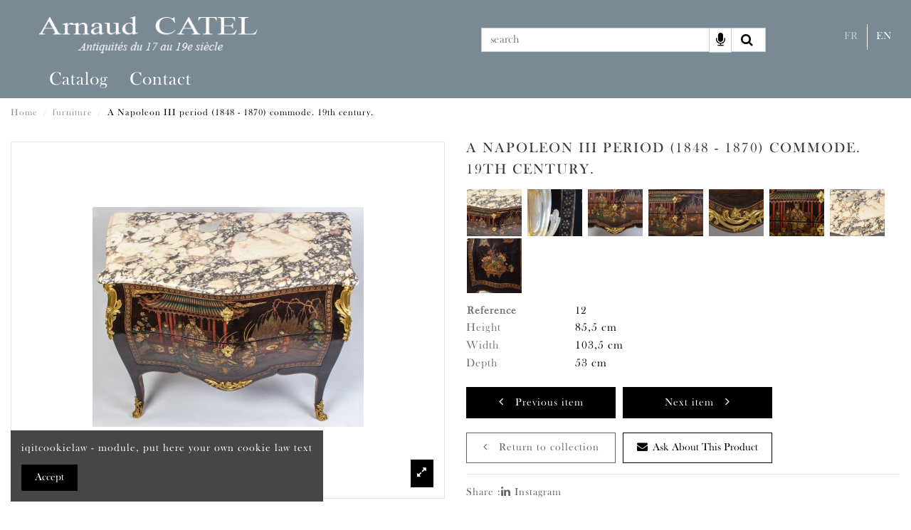

--- FILE ---
content_type: text/html; charset=utf-8
request_url: https://www.catel.fr/en/furniture/95-commode-de-style-louis-xv.html
body_size: 17476
content:
<!doctype html>
<html lang="en">

<head>
    
        
  <meta charset="utf-8">


  <meta http-equiv="x-ua-compatible" content="ie=edge">



    <link rel="canonical" href="https://www.catel.fr/en/furniture/95-commode-de-style-louis-xv.html">


  <title>A Napoleon III period (1848 - 1870) commode. 19th century.-en</title>
  <!--<meta name="description" content="">-->
  <meta name="description" content=" Curved shape Coromandel laque commode in Louis XV style opening with two drawers. Gilt bronze ornamentation. Marble top &quot;Brèche Medici&quot;. 
 France. 
 19th...">

  <meta name="keywords" content="">
    
    

  
          <link rel="alternate" href="https://www.catel.fr/fr/meubles/95-commode-de-style-louis-xv.html" hreflang="fr">
          <link rel="alternate" href="https://www.catel.fr/en/furniture/95-commode-de-style-louis-xv.html" hreflang="en-us">
      



    <meta property="og:type" content="product">
    <meta property="og:url" content="https://www.catel.fr/en/furniture/95-commode-de-style-louis-xv.html">
    <meta property="og:title" content="A Napoleon III period (1848 - 1870) commode. 19th century.">
    <meta property="og:site_name" content="Catel">
    <meta property="og:description" content="">
    <meta property="og:image" content="https://www.catel.fr/855-thickbox_default/commode-de-style-louis-xv.jpg">
    <meta property="og:image:width" content="1100">
    <meta property="og:image:height" content="1422">





      <meta name="viewport" content="initial-scale=1,user-scalable=no,maximum-scale=1,width=device-width">
  




  <link rel="icon" type="image/vnd.microsoft.icon" href="/img/favicon.ico?1601049035">
  <link rel="shortcut icon" type="image/x-icon" href="/img/favicon.ico?1601049035">
    


    



<script type="application/ld+json">

{
"@context": "https://schema.org",
"@type": "Organization",
"url": "https://www.catel.fr/",
"name": "Catel",
"logo": "/img/catel-logo-1601049028.jpg",
"@id": "#store-organization"
}

</script>




<!-- Google tag (gtag.js) -->
<script async src="https://www.googletagmanager.com/gtag/js?id=G-HKNL51W92S"></script>
<script>
  window.dataLayer = window.dataLayer || [];
  function gtag(){dataLayer.push(arguments);}
  gtag('js', new Date());

  gtag('config', 'G-HKNL51W92S');
</script>




    <link rel="stylesheet" href="https://www.catel.fr/themes/warehousechild/assets/cache/theme-8f0c90165.css" type="text/css" media="all">




  

  <script type="text/javascript">
        var NPRO_AJAX_URL = {"ajax_url":"\/modules\/newsletterpro\/scripts\/ajax_newsletterpro_front.php"};
        var NewsletterProAppStorage = {"ajax_url":"https:\/\/www.catel.fr\/en\/module\/newsletterpro\/ajax","config":{"CROSS_TYPE_CLASS":"np-icon-cross_5"}};
        var NewsletterProAppTranslate = {"global":[],"ajax":{"Oops, an error has occurred.":"Oops, an error has occurred.","Error: The AJAX response is not JSON type.":"Error: The AJAX response is not JSON type."},"popup":{"Oops, an error has occurred.":"Oops, an error has occurred.","close in %s seconds":"close in %s seconds"}};
        var NewsletterPro_Data = {"ajax_url":"\/modules\/newsletterpro\/scripts\/ajax_newsletterpro_front.php","isPS17":true,"psVersion":"1.7","configuration":{"CROSS_TYPE_CLASS":"np-icon-cross_5"}};
        var controller_link = "https:\/\/www.catel.fr\/en\/module\/productcontact\/contact";
        var elementorFrontendConfig = {"isEditMode":"","stretchedSectionContainer":"","is_rtl":""};
        var email_error = "Enter valid email";
        var enable_custom = false;
        var enable_email = true;
        var enable_file = false;
        var enable_first = true;
        var enable_last = true;
        var enable_message = true;
        var enable_phone = true;
        var file_size = "Your file must be less than ";
        var fname_error = "Enter valid first name";
        var form_theme = 0;
        var iqitTheme = {"rm_sticky":"0","rm_breakpoint":0,"op_preloader":"0","cart_style":"floating","cart_confirmation":"modal","h_layout":"3","f_fixed":"","f_layout":"3","h_absolute":"0","h_sticky":"menu","hw_width":"inherit","h_search_type":"full","pl_lazyload":true,"pl_infinity":false,"pl_rollover":true,"pl_crsl_autoplay":false,"pl_slider_ld":3,"pl_slider_d":3,"pl_slider_t":3,"pl_slider_p":1,"pp_thumbs":"bottom","pp_zoom":"inner","pp_tabs":"section"};
        var iqitcompare = {"nbProducts":0};
        var iqitcountdown_days = "d.";
        var iqitfdc_from = 0;
        var iqitmegamenu = {"sticky":"false","containerSelector":"#wrapper > .container"};
        var iqitreviews = [];
        var iqitwishlist = {"nbProducts":0};
        var lname_error = "Enter valid last name";
        var mail_error = "Your data is submitted. Wait for response.";
        var msg_error = "Enter valid message";
        var not_supported = "Select file according to given extensions";
        var ok_label = "Ok";
        var phn_error = "Enter valid phone number";
        var prestashop = {"cart":{"products":[],"totals":{"total":{"type":"total","label":"Total","amount":0,"value":"\u20ac0.00"},"total_including_tax":{"type":"total","label":"Total (tax incl.)","amount":0,"value":"\u20ac0.00"},"total_excluding_tax":{"type":"total","label":"Total (tax excl.)","amount":0,"value":"\u20ac0.00"}},"subtotals":{"products":{"type":"products","label":"Subtotal","amount":0,"value":"\u20ac0.00"},"discounts":null,"shipping":{"type":"shipping","label":"Shipping","amount":0,"value":"Free"},"tax":null},"products_count":0,"summary_string":"0 items","vouchers":{"allowed":0,"added":[]},"discounts":[],"minimalPurchase":0,"minimalPurchaseRequired":""},"currency":{"name":"Euro","iso_code":"EUR","iso_code_num":"978","sign":"\u20ac"},"customer":{"lastname":null,"firstname":null,"email":null,"birthday":null,"newsletter":null,"newsletter_date_add":null,"optin":null,"website":null,"company":null,"siret":null,"ape":null,"is_logged":false,"gender":{"type":null,"name":null},"addresses":[]},"language":{"name":"En","iso_code":"en","locale":"en-US","language_code":"en-us","is_rtl":"0","date_format_lite":"m\/d\/Y","date_format_full":"m\/d\/Y H:i:s","id":3},"page":{"title":"","canonical":null,"meta":{"title":"A Napoleon III period (1848 - 1870) commode. 19th century.","description":"","keywords":"","robots":"index"},"page_name":"product","body_classes":{"lang-en":true,"lang-rtl":false,"country-FR":true,"currency-EUR":true,"layout-full-width":true,"page-product":true,"tax-display-enabled":true,"product-id-95":true,"product-A Napoleon III period (1848 - 1870) commode. 19th century.":true,"product-id-category-12":true,"product-id-manufacturer-0":true,"product-id-supplier-0":true,"product-available-for-order":true},"admin_notifications":[]},"shop":{"name":"Catel","logo":"\/img\/catel-logo-1601049028.jpg","stores_icon":"\/img\/logo_stores.png","favicon":"\/img\/favicon.ico"},"urls":{"base_url":"https:\/\/www.catel.fr\/","current_url":"https:\/\/www.catel.fr\/en\/furniture\/95-commode-de-style-louis-xv.html","shop_domain_url":"https:\/\/www.catel.fr","img_ps_url":"https:\/\/www.catel.fr\/img\/","img_cat_url":"https:\/\/www.catel.fr\/img\/c\/","img_lang_url":"https:\/\/www.catel.fr\/img\/l\/","img_prod_url":"https:\/\/www.catel.fr\/img\/p\/","img_manu_url":"https:\/\/www.catel.fr\/img\/m\/","img_sup_url":"https:\/\/www.catel.fr\/img\/su\/","img_ship_url":"https:\/\/www.catel.fr\/img\/s\/","img_store_url":"https:\/\/www.catel.fr\/img\/st\/","img_col_url":"https:\/\/www.catel.fr\/img\/co\/","img_url":"https:\/\/www.catel.fr\/themes\/warehousechild\/assets\/img\/","css_url":"https:\/\/www.catel.fr\/themes\/warehousechild\/assets\/css\/","js_url":"https:\/\/www.catel.fr\/themes\/warehousechild\/assets\/js\/","pic_url":"https:\/\/www.catel.fr\/upload\/","pages":{"address":"https:\/\/www.catel.fr\/en\/address","addresses":"https:\/\/www.catel.fr\/en\/addresses","authentication":"https:\/\/www.catel.fr\/en\/login","cart":"https:\/\/www.catel.fr\/en\/cart","category":"https:\/\/www.catel.fr\/en\/index.php?controller=category","cms":"https:\/\/www.catel.fr\/en\/index.php?controller=cms","contact":"https:\/\/www.catel.fr\/en\/contact-us","discount":"https:\/\/www.catel.fr\/en\/discount","guest_tracking":"https:\/\/www.catel.fr\/en\/guest-tracking","history":"https:\/\/www.catel.fr\/en\/order-history","identity":"https:\/\/www.catel.fr\/en\/identity","index":"https:\/\/www.catel.fr\/en\/","my_account":"https:\/\/www.catel.fr\/en\/my-account","order_confirmation":"https:\/\/www.catel.fr\/en\/order-confirmation","order_detail":"https:\/\/www.catel.fr\/en\/index.php?controller=order-detail","order_follow":"https:\/\/www.catel.fr\/en\/order-follow","order":"https:\/\/www.catel.fr\/en\/order","order_return":"https:\/\/www.catel.fr\/en\/index.php?controller=order-return","order_slip":"https:\/\/www.catel.fr\/en\/credit-slip","pagenotfound":"https:\/\/www.catel.fr\/en\/page-not-found","password":"https:\/\/www.catel.fr\/en\/password-recovery","pdf_invoice":"https:\/\/www.catel.fr\/en\/index.php?controller=pdf-invoice","pdf_order_return":"https:\/\/www.catel.fr\/en\/index.php?controller=pdf-order-return","pdf_order_slip":"https:\/\/www.catel.fr\/en\/index.php?controller=pdf-order-slip","prices_drop":"https:\/\/www.catel.fr\/en\/prices-drop","product":"https:\/\/www.catel.fr\/en\/index.php?controller=product","search":"https:\/\/www.catel.fr\/en\/search","sitemap":"https:\/\/www.catel.fr\/en\/sitemap","stores":"https:\/\/www.catel.fr\/en\/stores","supplier":"https:\/\/www.catel.fr\/en\/supplier","register":"https:\/\/www.catel.fr\/en\/login?create_account=1","order_login":"https:\/\/www.catel.fr\/en\/order?login=1"},"alternative_langs":{"fr":"https:\/\/www.catel.fr\/fr\/meubles\/95-commode-de-style-louis-xv.html","en-us":"https:\/\/www.catel.fr\/en\/furniture\/95-commode-de-style-louis-xv.html"},"theme_assets":"\/themes\/warehousechild\/assets\/","actions":{"logout":"https:\/\/www.catel.fr\/en\/?mylogout="},"no_picture_image":{"bySize":{"small_default":{"url":"https:\/\/www.catel.fr\/img\/p\/en-default-small_default.jpg","width":98,"height":127},"cart_default":{"url":"https:\/\/www.catel.fr\/img\/p\/en-default-cart_default.jpg","width":125,"height":162},"large_default":{"url":"https:\/\/www.catel.fr\/img\/p\/en-default-large_default.jpg","width":381,"height":492},"home_default":{"url":"https:\/\/www.catel.fr\/img\/p\/en-default-home_default.jpg","width":536,"height":450},"medium_default":{"url":"https:\/\/www.catel.fr\/img\/p\/en-default-medium_default.jpg","width":452,"height":584},"image_default":{"url":"https:\/\/www.catel.fr\/img\/p\/en-default-image_default.jpg","width":1200,"height":900},"thickbox_default":{"url":"https:\/\/www.catel.fr\/img\/p\/en-default-thickbox_default.jpg","width":1100,"height":1422}},"small":{"url":"https:\/\/www.catel.fr\/img\/p\/en-default-small_default.jpg","width":98,"height":127},"medium":{"url":"https:\/\/www.catel.fr\/img\/p\/en-default-home_default.jpg","width":536,"height":450},"large":{"url":"https:\/\/www.catel.fr\/img\/p\/en-default-thickbox_default.jpg","width":1100,"height":1422},"legend":""}},"configuration":{"display_taxes_label":true,"display_prices_tax_incl":true,"is_catalog":false,"show_prices":true,"opt_in":{"partner":true},"quantity_discount":{"type":"discount","label":"Discount"},"voucher_enabled":0,"return_enabled":0},"field_required":[],"breadcrumb":{"links":[{"title":"Home","url":"https:\/\/www.catel.fr\/en\/"},{"title":"furniture","url":"https:\/\/www.catel.fr\/en\/12-furniture"},{"title":"A Napoleon III period (1848 - 1870) commode. 19th century.","url":"https:\/\/www.catel.fr\/en\/furniture\/95-commode-de-style-louis-xv.html"}],"count":3},"link":{"protocol_link":"https:\/\/","protocol_content":"https:\/\/"},"time":1768931306,"static_token":"0f613438d7b80770999fb4017041859a","token":"c34d418c47d4fceda080ee75a572ca28"};
        var site_key = "";
        var submit_error = "Your query could not be sent. Please try again later.";
        var submit_success = "Your query has been submitted successfully.";
      </script>



  <!-- emarketing start -->


<!-- emarketing end -->	<script type="text/javascript">

	/**
* 2013-2018 Ovidiu Cimpean
*
* Ovidiu Cimpean - Newsletter Pro © All rights reserved.
*
* DISCLAIMER
*
* Do not edit, modify or copy this file.
* If you wish to customize it, contact us at addons4prestashop@gmail.com.
*
* @author    Ovidiu Cimpean <addons4prestashop@gmail.com>
* @copyright 2013-2018 Ovidiu Cimpean
* @license   Do not edit, modify or copy this file
* @version   Release: 4
*/

NewsletterPro_Ready = ({
	init: function() {
		this.callbacks = [];
		return this;
	},

	load: function(callback) {
		this.callbacks.push(callback);
	},

	dispatch: function(box) {
		for (var i = 0; i < this.callbacks.length; i++) {
			this.callbacks[i](box);
		}
	}
}.init());
	</script><script>
        var kb_vc_search = 1;
                            
    var kb_vc_int_field = "<button type='button' class='btn btn-default' id='kb_vc_inpt_bk'><i class='fa fa-microphone'></i></button>";
    var lang_code = "en-us";
    var kb_info_no_speech = "No speech was detected. You may need to adjust your microphone settings.";
    var kb_info_no_microphone = "No microphone was found. Ensure that a microphone is installed and that microphone settings are configured correctly.";
    var kb_info_blocked = "Permission to use microphone is blocked.";
    var kb_info_denied = "Permission to use microphone was denied.";
    var kb_info_upgrade = "Web Speech API is not supported by this browser. Upgrade your browser.";
</script>

<script type="text/javascript">
	(window.gaDevIds=window.gaDevIds||[]).push('d6YPbH');
	(function(i,s,o,g,r,a,m){i['GoogleAnalyticsObject']=r;i[r]=i[r]||function(){
	(i[r].q=i[r].q||[]).push(arguments)},i[r].l=1*new Date();a=s.createElement(o),
	m=s.getElementsByTagName(o)[0];a.async=1;a.src=g;m.parentNode.insertBefore(a,m)
	})(window,document,'script','https://www.google-analytics.com/analytics.js','ga');

            ga('create', 'UA-36910532-1', 'auto');
                        ga('send', 'pageview');
    
    ga('require', 'ec');
</script>





    
            <meta property="product:pretax_price:amount" content="0">
        <meta property="product:pretax_price:currency" content="EUR">
        <meta property="product:price:amount" content="0">
        <meta property="product:price:currency" content="EUR">
        
    

    </head>

<body id="product" class="lang-en country-fr currency-eur layout-full-width page-product tax-display-enabled product-id-95 product-a-napoleon-iii-period-1848-1870-commode-19th-century- product-id-category-12 product-id-manufacturer-0 product-id-supplier-0 product-available-for-order body-desktop-header-style-w-3">


    


<main id="main-page-content"  >
    
            

    <header id="header" class="desktop-header-style-w-3">
        
            
  <div class="header-banner">
    
  </div>




            <nav class="header-nav">
        <div class="container">
    
        <div class="row justify-content-between">
            <div class="col col-auto col-md left-nav">
                                            <div class="block-iqitlinksmanager block-iqitlinksmanager-2 block-links-inline d-inline-block">
            <ul>
                                                            <li>
                            <a
                                    href="https://www.catel.fr/en/content/1-livraison"
                                    title="Nos conditions de livraison"                            >
                                Livraison
                            </a>
                        </li>
                                                                                <li>
                            <a
                                    href="https://www.catel.fr/en/content/2-mentions-legales"
                                    title="Mentions légales"                            >
                                Mentions légales
                            </a>
                        </li>
                                                                                <li>
                            <a
                                    href="https://www.catel.fr/en/content/category/1-accueil"
                                    title=""                            >
                                Home
                            </a>
                        </li>
                                                </ul>
        </div>
    
            </div>
            <div class="col col-auto center-nav text-center">
                
             </div>
            <div class="col col-auto col-md right-nav text-right">
                

<div id="language_selector" class="d-inline-block">
    <div class="language-selector-wrapper d-inline-block">
        <div class="language-selector dropdown js-dropdown">
            <a class="expand-more" data-toggle="dropdown" data-iso-code="en"><img src="https://www.catel.fr/img/l/3.jpg" alt="En" class="img-fluid lang-flag" /> En <i class="fa fa-angle-down" aria-hidden="true"></i></a>
            <div class="dropdown-menu">
                <ul>
                                            <li >
                            <a href="https://www.catel.fr/fr/meubles/95-commode-de-style-louis-xv.html" rel="alternate" hreflang="fr"
                               class="dropdown-item"><img src="https://www.catel.fr/img/l/1.jpg" alt="Fr" class="img-fluid lang-flag"  data-iso-code="fr"/> Fr</a>
                        </li>
                                            <li  class="current" >
                            <a href="https://www.catel.fr/en/furniture/95-commode-de-style-louis-xv.html" rel="alternate" hreflang="en"
                               class="dropdown-item"><img src="https://www.catel.fr/img/l/3.jpg" alt="En" class="img-fluid lang-flag"  data-iso-code="en"/> En</a>
                        </li>
                                    </ul>
            </div>
        </div>
    </div>
</div>
<div id="currency_selector" class="d-inline-block">
    <div class="currency-selector dropdown js-dropdown d-inline-block">
        <a class="expand-more" data-toggle="dropdown">EUR <i class="fa fa-angle-down" aria-hidden="true"></i></a>
        <div class="dropdown-menu">
            <ul>
                                    <li  class="current" >
                        <a title="Euro" rel="nofollow" href="https://www.catel.fr/en/furniture/95-commode-de-style-louis-xv.html?SubmitCurrency=1&amp;id_currency=1"
                           class="dropdown-item">EUR</a>
                    </li>
                                    <li >
                        <a title="US Dollar" rel="nofollow" href="https://www.catel.fr/en/furniture/95-commode-de-style-louis-xv.html?SubmitCurrency=1&amp;id_currency=3"
                           class="dropdown-item">USD</a>
                    </li>
                            </ul>
        </div>
    </div>
</div>

             </div>
        </div>

                        </div>
            </nav>
        



<div id="desktop-header" class="desktop-header-style-3">
            
<div class="header-top">
    <div id="desktop-header-container" class="container">
        <div class="row align-items-center">
                            <div class="col col-auto col-header-left">
                    <div id="desktop_logo">
                        <a href="https://www.catel.fr/">
                            <img class="logo img-fluid"
                                 src="/img/catel-logo-1601049028.jpg"                                  alt="Catel">
                        </a>
                    </div>
                    
                </div>
                <div class="col col-header-center">
                                        
                </div>
                        <div class="col col-auto col-header-right">
                <div class="row no-gutters justify-content-end">
                                            <div id="header-search-btn" class="col col-auto header-btn-w header-search-btn-w">
    <a data-toggle="dropdown" id="header-search-btn-drop"  class="header-btn header-search-btn" data-display="static">
        <i class="fa fa-search fa-fw icon" aria-hidden="true"></i>
        <span class="title">Search</span>
    </a>
        <div class="dropdown-menu-custom  dropdown-menu">
        <div class="dropdown-content modal-backdrop fullscreen-search">
            
<!-- Block search module TOP -->
<div id="search_widget" class="search-widget" data-search-controller-url="//www.catel.fr/en/search">
    <form method="get" action="//www.catel.fr/en/search">
        <input type="hidden" name="controller" value="search">
        <div class="input-group">

        
                         <input type="text" name="s" value="" data-all-text="Show all results"
                   placeholder="search" class="form-control form-search-control" />
            
            <button type="submit" class="search-btn">
                <i class="fa fa-search"></i>
            </button>
        </div>
    </form>
</div>
<!-- /Block search module TOP -->

            <div id="fullscreen-search-backdrop"></div>
        </div>
    </div>
    </div>
                    					
					

<div id="language_selector" class="d-inline-block">
    <div class="language-selector-wrapper d-inline-block">
        <div class="language-selector dropdown js-dropdown">
            <a class="expand-more" data-toggle="dropdown" data-iso-code="en"><img src="https://www.catel.fr/img/l/3.jpg" alt="En" class="img-fluid lang-flag" /> En <i class="fa fa-angle-down" aria-hidden="true"></i></a>
            <div class="dropdown-menu">
                <ul>
                                            <li >
                            <a href="https://www.catel.fr/fr/meubles/95-commode-de-style-louis-xv.html" rel="alternate" hreflang="fr"
                               class="dropdown-item"><img src="https://www.catel.fr/img/l/1.jpg" alt="Fr" class="img-fluid lang-flag"  data-iso-code="fr"/> Fr</a>
                        </li>
                                            <li  class="current" >
                            <a href="https://www.catel.fr/en/furniture/95-commode-de-style-louis-xv.html" rel="alternate" hreflang="en"
                               class="dropdown-item"><img src="https://www.catel.fr/img/l/3.jpg" alt="En" class="img-fluid lang-flag"  data-iso-code="en"/> En</a>
                        </li>
                                    </ul>
            </div>
        </div>
    </div>
</div>
<div id="currency_selector" class="d-inline-block">
    <div class="currency-selector dropdown js-dropdown d-inline-block">
        <a class="expand-more" data-toggle="dropdown">EUR <i class="fa fa-angle-down" aria-hidden="true"></i></a>
        <div class="dropdown-menu">
            <ul>
                                    <li  class="current" >
                        <a title="Euro" rel="nofollow" href="https://www.catel.fr/en/furniture/95-commode-de-style-louis-xv.html?SubmitCurrency=1&amp;id_currency=1"
                           class="dropdown-item">EUR</a>
                    </li>
                                    <li >
                        <a title="US Dollar" rel="nofollow" href="https://www.catel.fr/en/furniture/95-commode-de-style-louis-xv.html?SubmitCurrency=1&amp;id_currency=3"
                           class="dropdown-item">USD</a>
                    </li>
                            </ul>
        </div>
    </div>
</div>

					
                </div>
                
                
            </div>
            <div class="col-12">
                <div class="row">
                    
                </div>
            </div>
        </div>
    </div>
</div>
<div class="container iqit-megamenu-container">	<div id="iqitmegamenu-wrapper" class="iqitmegamenu-wrapper iqitmegamenu-all">
		<div class="container container-iqitmegamenu">
		<div id="iqitmegamenu-horizontal" class="iqitmegamenu  clearfix" role="navigation">

								
				<nav id="cbp-hrmenu" class="cbp-hrmenu cbp-horizontal cbp-hrsub-narrow">
					<ul>
												<li id="cbp-hrmenu-tab-4" class="cbp-hrmenu-tab cbp-hrmenu-tab-4 ">
	<a href="https://www.catel.fr/en/content/6-catalog" class="nav-link" >

								<span class="cbp-tab-title">
								Catalog</span>
														</a>
													</li>
												<li id="cbp-hrmenu-tab-3" class="cbp-hrmenu-tab cbp-hrmenu-tab-3 cbp-onlyicon ">
	<a href="https://www.catel.fr/en/" class="nav-link" >

								<span class="cbp-tab-title">
								</span>
														</a>
													</li>
												<li id="cbp-hrmenu-tab-7" class="cbp-hrmenu-tab cbp-hrmenu-tab-7 ">
	<a href="http://www.catel.fr/fr/nous-contacter" class="nav-link" >

								<span class="cbp-tab-title">
								Contact</span>
														</a>
													</li>
												<li id="cbp-hrmenu-tab-5" class="cbp-hrmenu-tab cbp-hrmenu-tab-5 cbp-onlyicon ">
	<a href="https://www.catel.fr/en/content/7-new-arrivals" class="nav-link" >

								<span class="cbp-tab-title">
								</span>
														</a>
													</li>
												<li id="cbp-hrmenu-tab-8" class="cbp-hrmenu-tab cbp-hrmenu-tab-8 cbp-onlyicon ">
	<a href="https://www.catel.fr/en/" class="nav-link" >

								<span class="cbp-tab-title">
								</span>
														</a>
													</li>
											</ul>
				</nav>
		</div>
		</div>
		<div id="sticky-cart-wrapper"></div>
	</div>

<div id="_desktop_iqitmegamenu-mobile">
	<ul id="iqitmegamenu-mobile">
		



	
	<li><a href="https://www.catel.fr/en/content/6-catalog">Catalog</a></li><li><a href="http://www.catel.fr/fr/nous-contacter">Contact</a></li>
	</ul>
</div>
</div>


    </div>



    <div id="mobile-header" class="mobile-header-style-1">
                    <div id="mobile-header-sticky">
    <div class="container">
        <div class="mobile-main-bar">
            <div class="row no-gutters align-items-center row-mobile-header">
                <div class="col col-auto col-mobile-btn col-mobile-btn-menu col-mobile-menu-dropdown">
                    <a class="m-nav-btn" data-toggle="dropdown" data-display="static"><i class="fa fa-bars" aria-hidden="true"></i>
                        <span>Menu</span></a>
                    <div id="_mobile_iqitmegamenu-mobile" class="dropdown-menu-custom dropdown-menu"></div>
                </div>
                <div id="mobile-btn-search" class="col col-auto col-mobile-btn col-mobile-btn-search">
                    <a class="m-nav-btn" data-toggle="dropdown" data-display="static"><i class="fa fa-search" aria-hidden="true"></i>
                        <span>Search</span></a>
                    <div id="search-widget-mobile" class="dropdown-content dropdown-menu dropdown-mobile search-widget">
                        <form method="get" action="https://www.catel.fr/en/search">
                            <input type="hidden" name="controller" value="search">
                            <div class="input-group">
                                <input type="text" name="s" value=""
                                       placeholder="Search" data-all-text="Show all results" class="form-control form-search-control">
                                <button type="submit" class="search-btn">
                                    <i class="fa fa-search"></i>
                                </button>
                            </div>
                        </form>
                    </div>
                </div>
                <div class="col col-mobile-logo text-center">
                    <a href="https://www.catel.fr/">
                        <img class="logo img-fluid"
                             src="/img/catel-logo-1601049028.jpg"                              alt="Catel">
                    </a>
                </div>
                <div class="col col-auto col-mobile-btn col-mobile-btn-account">
                    

<div id="language_selector" class="d-inline-block">
    <div class="language-selector-wrapper d-inline-block">
        <div class="language-selector dropdown js-dropdown">
            <a class="expand-more" data-toggle="dropdown" data-iso-code="en"><img src="https://www.catel.fr/img/l/3.jpg" alt="En" class="img-fluid lang-flag" /> En <i class="fa fa-angle-down" aria-hidden="true"></i></a>
            <div class="dropdown-menu">
                <ul>
                                            <li >
                            <a href="https://www.catel.fr/fr/meubles/95-commode-de-style-louis-xv.html" rel="alternate" hreflang="fr"
                               class="dropdown-item"><img src="https://www.catel.fr/img/l/1.jpg" alt="Fr" class="img-fluid lang-flag"  data-iso-code="fr"/> Fr</a>
                        </li>
                                            <li  class="current" >
                            <a href="https://www.catel.fr/en/furniture/95-commode-de-style-louis-xv.html" rel="alternate" hreflang="en"
                               class="dropdown-item"><img src="https://www.catel.fr/img/l/3.jpg" alt="En" class="img-fluid lang-flag"  data-iso-code="en"/> En</a>
                        </li>
                                    </ul>
            </div>
        </div>
    </div>
</div>
<div id="currency_selector" class="d-inline-block">
    <div class="currency-selector dropdown js-dropdown d-inline-block">
        <a class="expand-more" data-toggle="dropdown">EUR <i class="fa fa-angle-down" aria-hidden="true"></i></a>
        <div class="dropdown-menu">
            <ul>
                                    <li  class="current" >
                        <a title="Euro" rel="nofollow" href="https://www.catel.fr/en/furniture/95-commode-de-style-louis-xv.html?SubmitCurrency=1&amp;id_currency=1"
                           class="dropdown-item">EUR</a>
                    </li>
                                    <li >
                        <a title="US Dollar" rel="nofollow" href="https://www.catel.fr/en/furniture/95-commode-de-style-louis-xv.html?SubmitCurrency=1&amp;id_currency=3"
                           class="dropdown-item">USD</a>
                    </li>
                            </ul>
        </div>
    </div>
</div>

                </div>
                
                                <div class="col col-auto col-mobile-btn col-mobile-btn-cart ps-shoppingcart dropdown">
                    <div id="mobile-cart-wrapper">
                    <a id="mobile-cart-toogle"  class="m-nav-btn" data-toggle="dropdown" data-display="static"><i class="fa fa-shopping-bag mobile-bag-icon" aria-hidden="true"><span id="mobile-cart-products-count" class="cart-products-count cart-products-count-btn">
                                
                                                                    0
                                                                
                            </span></i>
                        <span>Cart</span></a>
                    <div id="_mobile_blockcart-content" class="dropdown-menu-custom dropdown-menu"></div>
                    </div>
                </div>
                            </div>
        </div>
    </div>
</div>


            </div>





	
			<style>
				section.product-accessories.block.block-section .slick-track {
					width: max-content !important;
				}
				
				section.product-accessories.block.block-section .slick-slide.slick-active {
					/*width: 24% !important;*/
				}
				
				.products-grid .product-miniature-default .product-title {
					font-size: 15px;
				}
				
				#product-details {
					display: none ;
				}
		</style>
	




        
    </header>

    <section id="wrapper">
        
        

<div class="container">
<nav data-depth="3" class="breadcrumb">
                <div class="row align-items-center">
                <div class="col">
                    <ol itemscope itemtype="https://schema.org/BreadcrumbList">
                        
                                                            
                                    <li itemprop="itemListElement" itemscope
                                        itemtype="https://schema.org/ListItem">

                                        <a itemprop="item" href="https://www.catel.fr/en/">                                            <span itemprop="name">Home</span>
                                        </a>

                                        <meta itemprop="position" content="1">
                                    </li>
                                
                                                            
                                    <li itemprop="itemListElement" itemscope
                                        itemtype="https://schema.org/ListItem">

                                        <a itemprop="item" href="https://www.catel.fr/en/12-furniture">                                            <span itemprop="name">furniture</span>
                                        </a>

                                        <meta itemprop="position" content="2">
                                    </li>
                                
                                                            
                                    <li itemprop="itemListElement" itemscope
                                        itemtype="https://schema.org/ListItem">

                                        <span itemprop="item" content="https://www.catel.fr/en/furniture/95-commode-de-style-louis-xv.html">                                            <span itemprop="name">A Napoleon III period (1848 - 1870) commode. 19th century.</span>
                                        </span>

                                        <meta itemprop="position" content="3">
                                    </li>
                                
                                                    
                    </ol>
					
										
                </div>
                <div class="col col-auto"> </div>
            </div>
            		
</nav>
</div>
        <div id="inner-wrapper" class="container">
            
            
                
<aside id="notifications">
    
    
    
    </aside>
            

            

                
    <div id="content-wrapper">
        
        
    <section id="main" itemscope itemtype="https://schema.org/Product">
        <div id="product-preloader"><i class="fa fa-circle-o-notch fa-spin"></i></div>
        <div id="main-product-wrapper">
        <meta itemprop="url" content="https://www.catel.fr/en/furniture/95-commode-de-style-louis-xv.html">

        <div class="row product-info-row">
            <div class="col-md-6 col-product-image">
                
                    <section class="page-content" id="content">
                        

                            
				
									                                    
                                <div class="images-container images-container-bottom">
            
    <div class="product-cover">

        

    <ul class="product-flags">
            </ul>

        <a class="expander" data-toggle="modal" data-target="#product-modal"><span><i class="fa fa-expand" aria-hidden="true"></i></span></a>        <div id="product-images-large" class="product-images-large slick-slider">
                                                <div>
                        <div class="easyzoom easyzoom-product">
                            <a href="https://www.catel.fr/858-thickbox_default/commode-de-style-louis-xv.jpg" class="js-easyzoom-trigger"></a>
                        </div>
                        <img
                                 src="https://www.catel.fr/858-large_default/commode-de-style-louis-xv.jpg"                                data-image-large-src="https://www.catel.fr/858-thickbox_default/commode-de-style-louis-xv.jpg"
                                alt="A Napoleon III period (1848 - 1870)..."
                                title="A Napoleon III period (1848 - 1870)..."
                                itemprop="image"
                                content="https://www.catel.fr/858-large_default/commode-de-style-louis-xv.jpg"
                                width="381"
                                height="492"
                                class="img-fluid"
                        >
                    </div>
                                    <div>
                        <div class="easyzoom easyzoom-product">
                            <a href="https://www.catel.fr/423-thickbox_default/commode-de-style-louis-xv.jpg" class="js-easyzoom-trigger"></a>
                        </div>
                        <img
                                data-lazy="https://www.catel.fr/423-large_default/commode-de-style-louis-xv.jpg"                                data-image-large-src="https://www.catel.fr/423-thickbox_default/commode-de-style-louis-xv.jpg"
                                alt="A Napoleon III period (1848 - 1870)..."
                                title="A Napoleon III period (1848 - 1870)..."
                                itemprop="image"
                                content="https://www.catel.fr/423-large_default/commode-de-style-louis-xv.jpg"
                                width="381"
                                height="492"
                                class="img-fluid"
                        >
                    </div>
                                    <div>
                        <div class="easyzoom easyzoom-product">
                            <a href="https://www.catel.fr/855-thickbox_default/commode-de-style-louis-xv.jpg" class="js-easyzoom-trigger"></a>
                        </div>
                        <img
                                data-lazy="https://www.catel.fr/855-large_default/commode-de-style-louis-xv.jpg"                                data-image-large-src="https://www.catel.fr/855-thickbox_default/commode-de-style-louis-xv.jpg"
                                alt="A Napoleon III period (1848 - 1870)..."
                                title="A Napoleon III period (1848 - 1870)..."
                                itemprop="image"
                                content="https://www.catel.fr/855-large_default/commode-de-style-louis-xv.jpg"
                                width="381"
                                height="492"
                                class="img-fluid"
                        >
                    </div>
                                    <div>
                        <div class="easyzoom easyzoom-product">
                            <a href="https://www.catel.fr/856-thickbox_default/commode-de-style-louis-xv.jpg" class="js-easyzoom-trigger"></a>
                        </div>
                        <img
                                data-lazy="https://www.catel.fr/856-large_default/commode-de-style-louis-xv.jpg"                                data-image-large-src="https://www.catel.fr/856-thickbox_default/commode-de-style-louis-xv.jpg"
                                alt="A Napoleon III period (1848 - 1870)..."
                                title="A Napoleon III period (1848 - 1870)..."
                                itemprop="image"
                                content="https://www.catel.fr/856-large_default/commode-de-style-louis-xv.jpg"
                                width="381"
                                height="492"
                                class="img-fluid"
                        >
                    </div>
                                    <div>
                        <div class="easyzoom easyzoom-product">
                            <a href="https://www.catel.fr/857-thickbox_default/commode-de-style-louis-xv.jpg" class="js-easyzoom-trigger"></a>
                        </div>
                        <img
                                data-lazy="https://www.catel.fr/857-large_default/commode-de-style-louis-xv.jpg"                                data-image-large-src="https://www.catel.fr/857-thickbox_default/commode-de-style-louis-xv.jpg"
                                alt="A Napoleon III period (1848 - 1870)..."
                                title="A Napoleon III period (1848 - 1870)..."
                                itemprop="image"
                                content="https://www.catel.fr/857-large_default/commode-de-style-louis-xv.jpg"
                                width="381"
                                height="492"
                                class="img-fluid"
                        >
                    </div>
                                    <div>
                        <div class="easyzoom easyzoom-product">
                            <a href="https://www.catel.fr/859-thickbox_default/commode-de-style-louis-xv.jpg" class="js-easyzoom-trigger"></a>
                        </div>
                        <img
                                data-lazy="https://www.catel.fr/859-large_default/commode-de-style-louis-xv.jpg"                                data-image-large-src="https://www.catel.fr/859-thickbox_default/commode-de-style-louis-xv.jpg"
                                alt="A Napoleon III period (1848 - 1870)..."
                                title="A Napoleon III period (1848 - 1870)..."
                                itemprop="image"
                                content="https://www.catel.fr/859-large_default/commode-de-style-louis-xv.jpg"
                                width="381"
                                height="492"
                                class="img-fluid"
                        >
                    </div>
                                    <div>
                        <div class="easyzoom easyzoom-product">
                            <a href="https://www.catel.fr/860-thickbox_default/commode-de-style-louis-xv.jpg" class="js-easyzoom-trigger"></a>
                        </div>
                        <img
                                data-lazy="https://www.catel.fr/860-large_default/commode-de-style-louis-xv.jpg"                                data-image-large-src="https://www.catel.fr/860-thickbox_default/commode-de-style-louis-xv.jpg"
                                alt="A Napoleon III period (1848 - 1870)..."
                                title="A Napoleon III period (1848 - 1870)..."
                                itemprop="image"
                                content="https://www.catel.fr/860-large_default/commode-de-style-louis-xv.jpg"
                                width="381"
                                height="492"
                                class="img-fluid"
                        >
                    </div>
                                    <div>
                        <div class="easyzoom easyzoom-product">
                            <a href="https://www.catel.fr/861-thickbox_default/commode-de-style-louis-xv.jpg" class="js-easyzoom-trigger"></a>
                        </div>
                        <img
                                data-lazy="https://www.catel.fr/861-large_default/commode-de-style-louis-xv.jpg"                                data-image-large-src="https://www.catel.fr/861-thickbox_default/commode-de-style-louis-xv.jpg"
                                alt="A Napoleon III period (1848 - 1870)..."
                                title="A Napoleon III period (1848 - 1870)..."
                                itemprop="image"
                                content="https://www.catel.fr/861-large_default/commode-de-style-louis-xv.jpg"
                                width="381"
                                height="492"
                                class="img-fluid"
                        >
                    </div>
                                    </div>
    </div>

        
<!-- 
	
				<div class="js-qv-mask mask">
			<div id="product-images-thumbs" class="product-images js-qv-product-images slick-slider">
									<div class="thumb-container">
						<img
								class="thumb js-thumb img-fluid"
								data-image-medium-src="https://www.catel.fr/858-medium_default/commode-de-style-louis-xv.jpg"
								data-image-large-src="https://www.catel.fr/858-thickbox_default/commode-de-style-louis-xv.jpg"
								src="https://www.catel.fr/858-medium_default/commode-de-style-louis-xv.jpg"
								alt=""
								title=""
								width="452"
								height="584"
								itemprop="image"
						>
					</div>
									<div class="thumb-container">
						<img
								class="thumb js-thumb img-fluid"
								data-image-medium-src="https://www.catel.fr/423-medium_default/commode-de-style-louis-xv.jpg"
								data-image-large-src="https://www.catel.fr/423-thickbox_default/commode-de-style-louis-xv.jpg"
								src="https://www.catel.fr/423-medium_default/commode-de-style-louis-xv.jpg"
								alt=""
								title=""
								width="452"
								height="584"
								itemprop="image"
						>
					</div>
									<div class="thumb-container">
						<img
								class="thumb js-thumb  selected img-fluid"
								data-image-medium-src="https://www.catel.fr/855-medium_default/commode-de-style-louis-xv.jpg"
								data-image-large-src="https://www.catel.fr/855-thickbox_default/commode-de-style-louis-xv.jpg"
								src="https://www.catel.fr/855-medium_default/commode-de-style-louis-xv.jpg"
								alt=""
								title=""
								width="452"
								height="584"
								itemprop="image"
						>
					</div>
									<div class="thumb-container">
						<img
								class="thumb js-thumb img-fluid"
								data-image-medium-src="https://www.catel.fr/856-medium_default/commode-de-style-louis-xv.jpg"
								data-image-large-src="https://www.catel.fr/856-thickbox_default/commode-de-style-louis-xv.jpg"
								src="https://www.catel.fr/856-medium_default/commode-de-style-louis-xv.jpg"
								alt=""
								title=""
								width="452"
								height="584"
								itemprop="image"
						>
					</div>
									<div class="thumb-container">
						<img
								class="thumb js-thumb img-fluid"
								data-image-medium-src="https://www.catel.fr/857-medium_default/commode-de-style-louis-xv.jpg"
								data-image-large-src="https://www.catel.fr/857-thickbox_default/commode-de-style-louis-xv.jpg"
								src="https://www.catel.fr/857-medium_default/commode-de-style-louis-xv.jpg"
								alt=""
								title=""
								width="452"
								height="584"
								itemprop="image"
						>
					</div>
									<div class="thumb-container">
						<img
								class="thumb js-thumb img-fluid"
								data-image-medium-src="https://www.catel.fr/859-medium_default/commode-de-style-louis-xv.jpg"
								data-image-large-src="https://www.catel.fr/859-thickbox_default/commode-de-style-louis-xv.jpg"
								src="https://www.catel.fr/859-medium_default/commode-de-style-louis-xv.jpg"
								alt=""
								title=""
								width="452"
								height="584"
								itemprop="image"
						>
					</div>
									<div class="thumb-container">
						<img
								class="thumb js-thumb img-fluid"
								data-image-medium-src="https://www.catel.fr/860-medium_default/commode-de-style-louis-xv.jpg"
								data-image-large-src="https://www.catel.fr/860-thickbox_default/commode-de-style-louis-xv.jpg"
								src="https://www.catel.fr/860-medium_default/commode-de-style-louis-xv.jpg"
								alt=""
								title=""
								width="452"
								height="584"
								itemprop="image"
						>
					</div>
									<div class="thumb-container">
						<img
								class="thumb js-thumb img-fluid"
								data-image-medium-src="https://www.catel.fr/861-medium_default/commode-de-style-louis-xv.jpg"
								data-image-large-src="https://www.catel.fr/861-thickbox_default/commode-de-style-louis-xv.jpg"
								src="https://www.catel.fr/861-medium_default/commode-de-style-louis-xv.jpg"
								alt=""
								title=""
								width="452"
								height="584"
								itemprop="image"
						>
					</div>
							</div>
		</div>
			
-->     </div>
                            

                            
                                <div class="after-cover-tumbnails text-center">






<div id="iqitproductsnav">

            <a href="https://www.catel.fr/en/furniture/146-commode-epoque-louis-xvxviiieme-siecle.html" title="Previous product">
		
										<i class="fa fa-angle-left" aria-hidden="true"></i>&nbsp;&nbsp;Previous item
						
        </a>
                <a href="https://www.catel.fr/en/furniture/60--console-d-epoque-1er-empire-1804-1815-xixeme-siecle.html" title="Next product">
			
										Next item&nbsp;&nbsp;<i class="fa fa-angle-right" aria-hidden="true"></i>
						
        </a>
    </div>
</div>
                            

                        
                    </section>
                
            </div>

            <div class="col-md-6 col-product-info">
                
                    <div class="product_header_container clearfix">

                        
                                                                                                                

                        
                        <h1 class="h1 page-title" itemprop="name"><span>A Napoleon III period (1848 - 1870) commode. 19th century.</span></h1>
                        <h2 class="h1 page-title d-none" itemprop="name"><span>A Napoleon III period (1848 - 1870) commode. 19th century.</span></h2>
                        <h3 class="h1 page-title d-none" itemprop="name"><span>A Napoleon III period (1848 - 1870) commode. 19th century.</span></h3>
                    
                  
<div id="product-images-thumbs">

	<div class="thumb-container prod-img-thumb">
		<img
			class="thumb js-thumb img-fluid"
			data-image-medium-src="https://www.catel.fr/858-medium_default/commode-de-style-louis-xv.jpg"
			data-image-large-src="https://www.catel.fr/858-thickbox_default/commode-de-style-louis-xv.jpg"
			src="https://www.catel.fr/858-medium_default/commode-de-style-louis-xv.jpg"
			alt="A Napoleon III period (1848 - 1870) commode. 19th century."
			title=""
			width="452"
			height="584"
			itemprop="image"
		>
	</div>

	<div class="thumb-container prod-img-thumb">
		<img
			class="thumb js-thumb img-fluid"
			data-image-medium-src="https://www.catel.fr/423-medium_default/commode-de-style-louis-xv.jpg"
			data-image-large-src="https://www.catel.fr/423-thickbox_default/commode-de-style-louis-xv.jpg"
			src="https://www.catel.fr/423-medium_default/commode-de-style-louis-xv.jpg"
			alt="A Napoleon III period (1848 - 1870) commode. 19th century."
			title=""
			width="452"
			height="584"
			itemprop="image"
		>
	</div>

	<div class="thumb-container prod-img-thumb">
		<img
			class="thumb js-thumb  selected img-fluid"
			data-image-medium-src="https://www.catel.fr/855-medium_default/commode-de-style-louis-xv.jpg"
			data-image-large-src="https://www.catel.fr/855-thickbox_default/commode-de-style-louis-xv.jpg"
			src="https://www.catel.fr/855-medium_default/commode-de-style-louis-xv.jpg"
			alt="A Napoleon III period (1848 - 1870) commode. 19th century."
			title=""
			width="452"
			height="584"
			itemprop="image"
		>
	</div>

	<div class="thumb-container prod-img-thumb">
		<img
			class="thumb js-thumb img-fluid"
			data-image-medium-src="https://www.catel.fr/856-medium_default/commode-de-style-louis-xv.jpg"
			data-image-large-src="https://www.catel.fr/856-thickbox_default/commode-de-style-louis-xv.jpg"
			src="https://www.catel.fr/856-medium_default/commode-de-style-louis-xv.jpg"
			alt="A Napoleon III period (1848 - 1870) commode. 19th century."
			title=""
			width="452"
			height="584"
			itemprop="image"
		>
	</div>

	<div class="thumb-container prod-img-thumb">
		<img
			class="thumb js-thumb img-fluid"
			data-image-medium-src="https://www.catel.fr/857-medium_default/commode-de-style-louis-xv.jpg"
			data-image-large-src="https://www.catel.fr/857-thickbox_default/commode-de-style-louis-xv.jpg"
			src="https://www.catel.fr/857-medium_default/commode-de-style-louis-xv.jpg"
			alt="A Napoleon III period (1848 - 1870) commode. 19th century."
			title=""
			width="452"
			height="584"
			itemprop="image"
		>
	</div>

	<div class="thumb-container prod-img-thumb">
		<img
			class="thumb js-thumb img-fluid"
			data-image-medium-src="https://www.catel.fr/859-medium_default/commode-de-style-louis-xv.jpg"
			data-image-large-src="https://www.catel.fr/859-thickbox_default/commode-de-style-louis-xv.jpg"
			src="https://www.catel.fr/859-medium_default/commode-de-style-louis-xv.jpg"
			alt="A Napoleon III period (1848 - 1870) commode. 19th century."
			title=""
			width="452"
			height="584"
			itemprop="image"
		>
	</div>

	<div class="thumb-container prod-img-thumb">
		<img
			class="thumb js-thumb img-fluid"
			data-image-medium-src="https://www.catel.fr/860-medium_default/commode-de-style-louis-xv.jpg"
			data-image-large-src="https://www.catel.fr/860-thickbox_default/commode-de-style-louis-xv.jpg"
			src="https://www.catel.fr/860-medium_default/commode-de-style-louis-xv.jpg"
			alt="A Napoleon III period (1848 - 1870) commode. 19th century."
			title=""
			width="452"
			height="584"
			itemprop="image"
		>
	</div>

	<div class="thumb-container prod-img-thumb">
		<img
			class="thumb js-thumb img-fluid"
			data-image-medium-src="https://www.catel.fr/861-medium_default/commode-de-style-louis-xv.jpg"
			data-image-large-src="https://www.catel.fr/861-thickbox_default/commode-de-style-louis-xv.jpg"
			src="https://www.catel.fr/861-medium_default/commode-de-style-louis-xv.jpg"
			alt="A Napoleon III period (1848 - 1870) commode. 19th century."
			title=""
			width="452"
			height="584"
			itemprop="image"
		>
	</div>


</div>

<div class="product-information">

    <div id="product-details" data-product="{&quot;id_shop_default&quot;:&quot;1&quot;,&quot;id_manufacturer&quot;:&quot;0&quot;,&quot;id_supplier&quot;:&quot;0&quot;,&quot;reference&quot;:&quot;12&quot;,&quot;is_virtual&quot;:&quot;0&quot;,&quot;delivery_in_stock&quot;:&quot;&quot;,&quot;delivery_out_stock&quot;:&quot;&quot;,&quot;id_category_default&quot;:&quot;12&quot;,&quot;on_sale&quot;:&quot;0&quot;,&quot;online_only&quot;:&quot;0&quot;,&quot;ecotax&quot;:0,&quot;minimal_quantity&quot;:&quot;1&quot;,&quot;low_stock_threshold&quot;:null,&quot;low_stock_alert&quot;:&quot;0&quot;,&quot;price&quot;:&quot;\u20ac0.00&quot;,&quot;unity&quot;:&quot;&quot;,&quot;unit_price_ratio&quot;:&quot;0.000000&quot;,&quot;additional_shipping_cost&quot;:&quot;0.00&quot;,&quot;customizable&quot;:&quot;0&quot;,&quot;text_fields&quot;:&quot;0&quot;,&quot;uploadable_files&quot;:&quot;0&quot;,&quot;redirect_type&quot;:&quot;301-category&quot;,&quot;id_type_redirected&quot;:&quot;0&quot;,&quot;available_for_order&quot;:&quot;1&quot;,&quot;available_date&quot;:&quot;0000-00-00&quot;,&quot;show_condition&quot;:&quot;0&quot;,&quot;condition&quot;:&quot;new&quot;,&quot;show_price&quot;:&quot;1&quot;,&quot;indexed&quot;:&quot;1&quot;,&quot;visibility&quot;:&quot;both&quot;,&quot;cache_default_attribute&quot;:&quot;0&quot;,&quot;advanced_stock_management&quot;:&quot;0&quot;,&quot;date_add&quot;:&quot;2020-09-20 17:21:39&quot;,&quot;date_upd&quot;:&quot;2026-01-03 15:15:47&quot;,&quot;pack_stock_type&quot;:&quot;3&quot;,&quot;meta_description&quot;:&quot;&quot;,&quot;meta_keywords&quot;:&quot;&quot;,&quot;meta_title&quot;:&quot;&quot;,&quot;link_rewrite&quot;:&quot;commode-de-style-louis-xv&quot;,&quot;name&quot;:&quot;A Napoleon III period (1848 - 1870) commode. 19th century.&quot;,&quot;description&quot;:&quot;&lt;p&gt;Curved shape Coromandel laque commode in Louis XV style opening with two drawers. Gilt bronze ornamentation. Marble top \&quot;Br\u00e8che Medici\&quot;.&lt;\/p&gt;\n&lt;p&gt;France.&lt;\/p&gt;\n&lt;p&gt;19th century.&lt;\/p&gt;&quot;,&quot;description_short&quot;:&quot;&quot;,&quot;available_now&quot;:&quot;&quot;,&quot;available_later&quot;:&quot;&quot;,&quot;id&quot;:95,&quot;id_product&quot;:95,&quot;out_of_stock&quot;:2,&quot;new&quot;:0,&quot;id_product_attribute&quot;:&quot;0&quot;,&quot;quantity_wanted&quot;:1,&quot;extraContent&quot;:[{&quot;title&quot;:&quot;Reviews&quot;,&quot;content&quot;:&quot;\n&lt;div id=\&quot;iqit-reviews\&quot;&gt;\n\n    &lt;div id=\&quot;iqit-reviews-top\&quot;&gt;\n        &lt;div class=\&quot;row justify-content-between align-items-center\&quot;&gt;\n\n            &lt;div class=\&quot;col mb-3\&quot;&gt;\n                            &lt;div id=\&quot;iqitreviews-snippet\&quot;&gt;No reviews&lt;\/div&gt;\n                    &lt;\/div&gt;\n\n        \n    &lt;\/div&gt; &lt;!-- \/ .row --&gt;\n&lt;\/div&gt;&lt;!-- \/ #iqit-reviews-top --&gt;\n\n\n&lt;div class=\&quot;col-xs-12 alert alert-success hidden-xs-up\&quot;\n     id=\&quot;iqitreviews-productreview-form-success-alert\&quot;&gt;\n&lt;\/div&gt;\n\n\n\n&lt;\/div&gt;\n\n&quot;,&quot;attr&quot;:{&quot;id&quot;:&quot;&quot;,&quot;class&quot;:&quot;&quot;},&quot;moduleName&quot;:&quot;iqitreviews&quot;}],&quot;allow_oosp&quot;:0,&quot;category&quot;:&quot;furniture&quot;,&quot;category_name&quot;:&quot;furniture&quot;,&quot;link&quot;:&quot;https:\/\/www.catel.fr\/en\/furniture\/95-commode-de-style-louis-xv.html&quot;,&quot;attribute_price&quot;:0,&quot;price_tax_exc&quot;:0,&quot;price_without_reduction&quot;:0,&quot;reduction&quot;:0,&quot;specific_prices&quot;:[],&quot;quantity&quot;:1,&quot;quantity_all_versions&quot;:1,&quot;id_image&quot;:&quot;en-default&quot;,&quot;features&quot;:[{&quot;name&quot;:&quot;Height &quot;,&quot;value&quot;:&quot;85,5 cm&quot;,&quot;id_feature&quot;:&quot;3&quot;,&quot;position&quot;:&quot;0&quot;},{&quot;name&quot;:&quot;Width&quot;,&quot;value&quot;:&quot;103,5 cm&quot;,&quot;id_feature&quot;:&quot;4&quot;,&quot;position&quot;:&quot;1&quot;},{&quot;name&quot;:&quot;Depth&quot;,&quot;value&quot;:&quot;53 cm&quot;,&quot;id_feature&quot;:&quot;5&quot;,&quot;position&quot;:&quot;2&quot;}],&quot;attachments&quot;:[],&quot;virtual&quot;:0,&quot;pack&quot;:0,&quot;packItems&quot;:[],&quot;nopackprice&quot;:0,&quot;customization_required&quot;:false,&quot;rate&quot;:0,&quot;tax_name&quot;:&quot;&quot;,&quot;ecotax_rate&quot;:0,&quot;unit_price&quot;:&quot;&quot;,&quot;customizations&quot;:{&quot;fields&quot;:[]},&quot;id_customization&quot;:0,&quot;is_customizable&quot;:false,&quot;show_quantities&quot;:true,&quot;quantity_label&quot;:&quot;Item&quot;,&quot;quantity_discounts&quot;:[],&quot;customer_group_discount&quot;:0,&quot;images&quot;:[{&quot;bySize&quot;:{&quot;small_default&quot;:{&quot;url&quot;:&quot;https:\/\/www.catel.fr\/858-small_default\/commode-de-style-louis-xv.jpg&quot;,&quot;width&quot;:98,&quot;height&quot;:127},&quot;cart_default&quot;:{&quot;url&quot;:&quot;https:\/\/www.catel.fr\/858-cart_default\/commode-de-style-louis-xv.jpg&quot;,&quot;width&quot;:125,&quot;height&quot;:162},&quot;large_default&quot;:{&quot;url&quot;:&quot;https:\/\/www.catel.fr\/858-large_default\/commode-de-style-louis-xv.jpg&quot;,&quot;width&quot;:381,&quot;height&quot;:492},&quot;home_default&quot;:{&quot;url&quot;:&quot;https:\/\/www.catel.fr\/858-home_default\/commode-de-style-louis-xv.jpg&quot;,&quot;width&quot;:536,&quot;height&quot;:450},&quot;medium_default&quot;:{&quot;url&quot;:&quot;https:\/\/www.catel.fr\/858-medium_default\/commode-de-style-louis-xv.jpg&quot;,&quot;width&quot;:452,&quot;height&quot;:584},&quot;image_default&quot;:{&quot;url&quot;:&quot;https:\/\/www.catel.fr\/858-image_default\/commode-de-style-louis-xv.jpg&quot;,&quot;width&quot;:1200,&quot;height&quot;:900},&quot;thickbox_default&quot;:{&quot;url&quot;:&quot;https:\/\/www.catel.fr\/858-thickbox_default\/commode-de-style-louis-xv.jpg&quot;,&quot;width&quot;:1100,&quot;height&quot;:1422}},&quot;small&quot;:{&quot;url&quot;:&quot;https:\/\/www.catel.fr\/858-small_default\/commode-de-style-louis-xv.jpg&quot;,&quot;width&quot;:98,&quot;height&quot;:127},&quot;medium&quot;:{&quot;url&quot;:&quot;https:\/\/www.catel.fr\/858-home_default\/commode-de-style-louis-xv.jpg&quot;,&quot;width&quot;:536,&quot;height&quot;:450},&quot;large&quot;:{&quot;url&quot;:&quot;https:\/\/www.catel.fr\/858-thickbox_default\/commode-de-style-louis-xv.jpg&quot;,&quot;width&quot;:1100,&quot;height&quot;:1422},&quot;legend&quot;:&quot;&quot;,&quot;cover&quot;:null,&quot;id_image&quot;:&quot;858&quot;,&quot;position&quot;:&quot;1&quot;,&quot;associatedVariants&quot;:[]},{&quot;bySize&quot;:{&quot;small_default&quot;:{&quot;url&quot;:&quot;https:\/\/www.catel.fr\/423-small_default\/commode-de-style-louis-xv.jpg&quot;,&quot;width&quot;:98,&quot;height&quot;:127},&quot;cart_default&quot;:{&quot;url&quot;:&quot;https:\/\/www.catel.fr\/423-cart_default\/commode-de-style-louis-xv.jpg&quot;,&quot;width&quot;:125,&quot;height&quot;:162},&quot;large_default&quot;:{&quot;url&quot;:&quot;https:\/\/www.catel.fr\/423-large_default\/commode-de-style-louis-xv.jpg&quot;,&quot;width&quot;:381,&quot;height&quot;:492},&quot;home_default&quot;:{&quot;url&quot;:&quot;https:\/\/www.catel.fr\/423-home_default\/commode-de-style-louis-xv.jpg&quot;,&quot;width&quot;:536,&quot;height&quot;:450},&quot;medium_default&quot;:{&quot;url&quot;:&quot;https:\/\/www.catel.fr\/423-medium_default\/commode-de-style-louis-xv.jpg&quot;,&quot;width&quot;:452,&quot;height&quot;:584},&quot;image_default&quot;:{&quot;url&quot;:&quot;https:\/\/www.catel.fr\/423-image_default\/commode-de-style-louis-xv.jpg&quot;,&quot;width&quot;:1200,&quot;height&quot;:900},&quot;thickbox_default&quot;:{&quot;url&quot;:&quot;https:\/\/www.catel.fr\/423-thickbox_default\/commode-de-style-louis-xv.jpg&quot;,&quot;width&quot;:1100,&quot;height&quot;:1422}},&quot;small&quot;:{&quot;url&quot;:&quot;https:\/\/www.catel.fr\/423-small_default\/commode-de-style-louis-xv.jpg&quot;,&quot;width&quot;:98,&quot;height&quot;:127},&quot;medium&quot;:{&quot;url&quot;:&quot;https:\/\/www.catel.fr\/423-home_default\/commode-de-style-louis-xv.jpg&quot;,&quot;width&quot;:536,&quot;height&quot;:450},&quot;large&quot;:{&quot;url&quot;:&quot;https:\/\/www.catel.fr\/423-thickbox_default\/commode-de-style-louis-xv.jpg&quot;,&quot;width&quot;:1100,&quot;height&quot;:1422},&quot;legend&quot;:&quot;&quot;,&quot;cover&quot;:null,&quot;id_image&quot;:&quot;423&quot;,&quot;position&quot;:&quot;2&quot;,&quot;associatedVariants&quot;:[]},{&quot;bySize&quot;:{&quot;small_default&quot;:{&quot;url&quot;:&quot;https:\/\/www.catel.fr\/855-small_default\/commode-de-style-louis-xv.jpg&quot;,&quot;width&quot;:98,&quot;height&quot;:127},&quot;cart_default&quot;:{&quot;url&quot;:&quot;https:\/\/www.catel.fr\/855-cart_default\/commode-de-style-louis-xv.jpg&quot;,&quot;width&quot;:125,&quot;height&quot;:162},&quot;large_default&quot;:{&quot;url&quot;:&quot;https:\/\/www.catel.fr\/855-large_default\/commode-de-style-louis-xv.jpg&quot;,&quot;width&quot;:381,&quot;height&quot;:492},&quot;home_default&quot;:{&quot;url&quot;:&quot;https:\/\/www.catel.fr\/855-home_default\/commode-de-style-louis-xv.jpg&quot;,&quot;width&quot;:536,&quot;height&quot;:450},&quot;medium_default&quot;:{&quot;url&quot;:&quot;https:\/\/www.catel.fr\/855-medium_default\/commode-de-style-louis-xv.jpg&quot;,&quot;width&quot;:452,&quot;height&quot;:584},&quot;image_default&quot;:{&quot;url&quot;:&quot;https:\/\/www.catel.fr\/855-image_default\/commode-de-style-louis-xv.jpg&quot;,&quot;width&quot;:1200,&quot;height&quot;:900},&quot;thickbox_default&quot;:{&quot;url&quot;:&quot;https:\/\/www.catel.fr\/855-thickbox_default\/commode-de-style-louis-xv.jpg&quot;,&quot;width&quot;:1100,&quot;height&quot;:1422}},&quot;small&quot;:{&quot;url&quot;:&quot;https:\/\/www.catel.fr\/855-small_default\/commode-de-style-louis-xv.jpg&quot;,&quot;width&quot;:98,&quot;height&quot;:127},&quot;medium&quot;:{&quot;url&quot;:&quot;https:\/\/www.catel.fr\/855-home_default\/commode-de-style-louis-xv.jpg&quot;,&quot;width&quot;:536,&quot;height&quot;:450},&quot;large&quot;:{&quot;url&quot;:&quot;https:\/\/www.catel.fr\/855-thickbox_default\/commode-de-style-louis-xv.jpg&quot;,&quot;width&quot;:1100,&quot;height&quot;:1422},&quot;legend&quot;:&quot;&quot;,&quot;cover&quot;:&quot;1&quot;,&quot;id_image&quot;:&quot;855&quot;,&quot;position&quot;:&quot;3&quot;,&quot;associatedVariants&quot;:[]},{&quot;bySize&quot;:{&quot;small_default&quot;:{&quot;url&quot;:&quot;https:\/\/www.catel.fr\/856-small_default\/commode-de-style-louis-xv.jpg&quot;,&quot;width&quot;:98,&quot;height&quot;:127},&quot;cart_default&quot;:{&quot;url&quot;:&quot;https:\/\/www.catel.fr\/856-cart_default\/commode-de-style-louis-xv.jpg&quot;,&quot;width&quot;:125,&quot;height&quot;:162},&quot;large_default&quot;:{&quot;url&quot;:&quot;https:\/\/www.catel.fr\/856-large_default\/commode-de-style-louis-xv.jpg&quot;,&quot;width&quot;:381,&quot;height&quot;:492},&quot;home_default&quot;:{&quot;url&quot;:&quot;https:\/\/www.catel.fr\/856-home_default\/commode-de-style-louis-xv.jpg&quot;,&quot;width&quot;:536,&quot;height&quot;:450},&quot;medium_default&quot;:{&quot;url&quot;:&quot;https:\/\/www.catel.fr\/856-medium_default\/commode-de-style-louis-xv.jpg&quot;,&quot;width&quot;:452,&quot;height&quot;:584},&quot;image_default&quot;:{&quot;url&quot;:&quot;https:\/\/www.catel.fr\/856-image_default\/commode-de-style-louis-xv.jpg&quot;,&quot;width&quot;:1200,&quot;height&quot;:900},&quot;thickbox_default&quot;:{&quot;url&quot;:&quot;https:\/\/www.catel.fr\/856-thickbox_default\/commode-de-style-louis-xv.jpg&quot;,&quot;width&quot;:1100,&quot;height&quot;:1422}},&quot;small&quot;:{&quot;url&quot;:&quot;https:\/\/www.catel.fr\/856-small_default\/commode-de-style-louis-xv.jpg&quot;,&quot;width&quot;:98,&quot;height&quot;:127},&quot;medium&quot;:{&quot;url&quot;:&quot;https:\/\/www.catel.fr\/856-home_default\/commode-de-style-louis-xv.jpg&quot;,&quot;width&quot;:536,&quot;height&quot;:450},&quot;large&quot;:{&quot;url&quot;:&quot;https:\/\/www.catel.fr\/856-thickbox_default\/commode-de-style-louis-xv.jpg&quot;,&quot;width&quot;:1100,&quot;height&quot;:1422},&quot;legend&quot;:&quot;&quot;,&quot;cover&quot;:null,&quot;id_image&quot;:&quot;856&quot;,&quot;position&quot;:&quot;4&quot;,&quot;associatedVariants&quot;:[]},{&quot;bySize&quot;:{&quot;small_default&quot;:{&quot;url&quot;:&quot;https:\/\/www.catel.fr\/857-small_default\/commode-de-style-louis-xv.jpg&quot;,&quot;width&quot;:98,&quot;height&quot;:127},&quot;cart_default&quot;:{&quot;url&quot;:&quot;https:\/\/www.catel.fr\/857-cart_default\/commode-de-style-louis-xv.jpg&quot;,&quot;width&quot;:125,&quot;height&quot;:162},&quot;large_default&quot;:{&quot;url&quot;:&quot;https:\/\/www.catel.fr\/857-large_default\/commode-de-style-louis-xv.jpg&quot;,&quot;width&quot;:381,&quot;height&quot;:492},&quot;home_default&quot;:{&quot;url&quot;:&quot;https:\/\/www.catel.fr\/857-home_default\/commode-de-style-louis-xv.jpg&quot;,&quot;width&quot;:536,&quot;height&quot;:450},&quot;medium_default&quot;:{&quot;url&quot;:&quot;https:\/\/www.catel.fr\/857-medium_default\/commode-de-style-louis-xv.jpg&quot;,&quot;width&quot;:452,&quot;height&quot;:584},&quot;image_default&quot;:{&quot;url&quot;:&quot;https:\/\/www.catel.fr\/857-image_default\/commode-de-style-louis-xv.jpg&quot;,&quot;width&quot;:1200,&quot;height&quot;:900},&quot;thickbox_default&quot;:{&quot;url&quot;:&quot;https:\/\/www.catel.fr\/857-thickbox_default\/commode-de-style-louis-xv.jpg&quot;,&quot;width&quot;:1100,&quot;height&quot;:1422}},&quot;small&quot;:{&quot;url&quot;:&quot;https:\/\/www.catel.fr\/857-small_default\/commode-de-style-louis-xv.jpg&quot;,&quot;width&quot;:98,&quot;height&quot;:127},&quot;medium&quot;:{&quot;url&quot;:&quot;https:\/\/www.catel.fr\/857-home_default\/commode-de-style-louis-xv.jpg&quot;,&quot;width&quot;:536,&quot;height&quot;:450},&quot;large&quot;:{&quot;url&quot;:&quot;https:\/\/www.catel.fr\/857-thickbox_default\/commode-de-style-louis-xv.jpg&quot;,&quot;width&quot;:1100,&quot;height&quot;:1422},&quot;legend&quot;:&quot;&quot;,&quot;cover&quot;:null,&quot;id_image&quot;:&quot;857&quot;,&quot;position&quot;:&quot;5&quot;,&quot;associatedVariants&quot;:[]},{&quot;bySize&quot;:{&quot;small_default&quot;:{&quot;url&quot;:&quot;https:\/\/www.catel.fr\/859-small_default\/commode-de-style-louis-xv.jpg&quot;,&quot;width&quot;:98,&quot;height&quot;:127},&quot;cart_default&quot;:{&quot;url&quot;:&quot;https:\/\/www.catel.fr\/859-cart_default\/commode-de-style-louis-xv.jpg&quot;,&quot;width&quot;:125,&quot;height&quot;:162},&quot;large_default&quot;:{&quot;url&quot;:&quot;https:\/\/www.catel.fr\/859-large_default\/commode-de-style-louis-xv.jpg&quot;,&quot;width&quot;:381,&quot;height&quot;:492},&quot;home_default&quot;:{&quot;url&quot;:&quot;https:\/\/www.catel.fr\/859-home_default\/commode-de-style-louis-xv.jpg&quot;,&quot;width&quot;:536,&quot;height&quot;:450},&quot;medium_default&quot;:{&quot;url&quot;:&quot;https:\/\/www.catel.fr\/859-medium_default\/commode-de-style-louis-xv.jpg&quot;,&quot;width&quot;:452,&quot;height&quot;:584},&quot;image_default&quot;:{&quot;url&quot;:&quot;https:\/\/www.catel.fr\/859-image_default\/commode-de-style-louis-xv.jpg&quot;,&quot;width&quot;:1200,&quot;height&quot;:900},&quot;thickbox_default&quot;:{&quot;url&quot;:&quot;https:\/\/www.catel.fr\/859-thickbox_default\/commode-de-style-louis-xv.jpg&quot;,&quot;width&quot;:1100,&quot;height&quot;:1422}},&quot;small&quot;:{&quot;url&quot;:&quot;https:\/\/www.catel.fr\/859-small_default\/commode-de-style-louis-xv.jpg&quot;,&quot;width&quot;:98,&quot;height&quot;:127},&quot;medium&quot;:{&quot;url&quot;:&quot;https:\/\/www.catel.fr\/859-home_default\/commode-de-style-louis-xv.jpg&quot;,&quot;width&quot;:536,&quot;height&quot;:450},&quot;large&quot;:{&quot;url&quot;:&quot;https:\/\/www.catel.fr\/859-thickbox_default\/commode-de-style-louis-xv.jpg&quot;,&quot;width&quot;:1100,&quot;height&quot;:1422},&quot;legend&quot;:&quot;&quot;,&quot;cover&quot;:null,&quot;id_image&quot;:&quot;859&quot;,&quot;position&quot;:&quot;6&quot;,&quot;associatedVariants&quot;:[]},{&quot;bySize&quot;:{&quot;small_default&quot;:{&quot;url&quot;:&quot;https:\/\/www.catel.fr\/860-small_default\/commode-de-style-louis-xv.jpg&quot;,&quot;width&quot;:98,&quot;height&quot;:127},&quot;cart_default&quot;:{&quot;url&quot;:&quot;https:\/\/www.catel.fr\/860-cart_default\/commode-de-style-louis-xv.jpg&quot;,&quot;width&quot;:125,&quot;height&quot;:162},&quot;large_default&quot;:{&quot;url&quot;:&quot;https:\/\/www.catel.fr\/860-large_default\/commode-de-style-louis-xv.jpg&quot;,&quot;width&quot;:381,&quot;height&quot;:492},&quot;home_default&quot;:{&quot;url&quot;:&quot;https:\/\/www.catel.fr\/860-home_default\/commode-de-style-louis-xv.jpg&quot;,&quot;width&quot;:536,&quot;height&quot;:450},&quot;medium_default&quot;:{&quot;url&quot;:&quot;https:\/\/www.catel.fr\/860-medium_default\/commode-de-style-louis-xv.jpg&quot;,&quot;width&quot;:452,&quot;height&quot;:584},&quot;image_default&quot;:{&quot;url&quot;:&quot;https:\/\/www.catel.fr\/860-image_default\/commode-de-style-louis-xv.jpg&quot;,&quot;width&quot;:1200,&quot;height&quot;:900},&quot;thickbox_default&quot;:{&quot;url&quot;:&quot;https:\/\/www.catel.fr\/860-thickbox_default\/commode-de-style-louis-xv.jpg&quot;,&quot;width&quot;:1100,&quot;height&quot;:1422}},&quot;small&quot;:{&quot;url&quot;:&quot;https:\/\/www.catel.fr\/860-small_default\/commode-de-style-louis-xv.jpg&quot;,&quot;width&quot;:98,&quot;height&quot;:127},&quot;medium&quot;:{&quot;url&quot;:&quot;https:\/\/www.catel.fr\/860-home_default\/commode-de-style-louis-xv.jpg&quot;,&quot;width&quot;:536,&quot;height&quot;:450},&quot;large&quot;:{&quot;url&quot;:&quot;https:\/\/www.catel.fr\/860-thickbox_default\/commode-de-style-louis-xv.jpg&quot;,&quot;width&quot;:1100,&quot;height&quot;:1422},&quot;legend&quot;:&quot;&quot;,&quot;cover&quot;:null,&quot;id_image&quot;:&quot;860&quot;,&quot;position&quot;:&quot;7&quot;,&quot;associatedVariants&quot;:[]},{&quot;bySize&quot;:{&quot;small_default&quot;:{&quot;url&quot;:&quot;https:\/\/www.catel.fr\/861-small_default\/commode-de-style-louis-xv.jpg&quot;,&quot;width&quot;:98,&quot;height&quot;:127},&quot;cart_default&quot;:{&quot;url&quot;:&quot;https:\/\/www.catel.fr\/861-cart_default\/commode-de-style-louis-xv.jpg&quot;,&quot;width&quot;:125,&quot;height&quot;:162},&quot;large_default&quot;:{&quot;url&quot;:&quot;https:\/\/www.catel.fr\/861-large_default\/commode-de-style-louis-xv.jpg&quot;,&quot;width&quot;:381,&quot;height&quot;:492},&quot;home_default&quot;:{&quot;url&quot;:&quot;https:\/\/www.catel.fr\/861-home_default\/commode-de-style-louis-xv.jpg&quot;,&quot;width&quot;:536,&quot;height&quot;:450},&quot;medium_default&quot;:{&quot;url&quot;:&quot;https:\/\/www.catel.fr\/861-medium_default\/commode-de-style-louis-xv.jpg&quot;,&quot;width&quot;:452,&quot;height&quot;:584},&quot;image_default&quot;:{&quot;url&quot;:&quot;https:\/\/www.catel.fr\/861-image_default\/commode-de-style-louis-xv.jpg&quot;,&quot;width&quot;:1200,&quot;height&quot;:900},&quot;thickbox_default&quot;:{&quot;url&quot;:&quot;https:\/\/www.catel.fr\/861-thickbox_default\/commode-de-style-louis-xv.jpg&quot;,&quot;width&quot;:1100,&quot;height&quot;:1422}},&quot;small&quot;:{&quot;url&quot;:&quot;https:\/\/www.catel.fr\/861-small_default\/commode-de-style-louis-xv.jpg&quot;,&quot;width&quot;:98,&quot;height&quot;:127},&quot;medium&quot;:{&quot;url&quot;:&quot;https:\/\/www.catel.fr\/861-home_default\/commode-de-style-louis-xv.jpg&quot;,&quot;width&quot;:536,&quot;height&quot;:450},&quot;large&quot;:{&quot;url&quot;:&quot;https:\/\/www.catel.fr\/861-thickbox_default\/commode-de-style-louis-xv.jpg&quot;,&quot;width&quot;:1100,&quot;height&quot;:1422},&quot;legend&quot;:&quot;&quot;,&quot;cover&quot;:null,&quot;id_image&quot;:&quot;861&quot;,&quot;position&quot;:&quot;8&quot;,&quot;associatedVariants&quot;:[]}],&quot;cover&quot;:{&quot;bySize&quot;:{&quot;small_default&quot;:{&quot;url&quot;:&quot;https:\/\/www.catel.fr\/855-small_default\/commode-de-style-louis-xv.jpg&quot;,&quot;width&quot;:98,&quot;height&quot;:127},&quot;cart_default&quot;:{&quot;url&quot;:&quot;https:\/\/www.catel.fr\/855-cart_default\/commode-de-style-louis-xv.jpg&quot;,&quot;width&quot;:125,&quot;height&quot;:162},&quot;large_default&quot;:{&quot;url&quot;:&quot;https:\/\/www.catel.fr\/855-large_default\/commode-de-style-louis-xv.jpg&quot;,&quot;width&quot;:381,&quot;height&quot;:492},&quot;home_default&quot;:{&quot;url&quot;:&quot;https:\/\/www.catel.fr\/855-home_default\/commode-de-style-louis-xv.jpg&quot;,&quot;width&quot;:536,&quot;height&quot;:450},&quot;medium_default&quot;:{&quot;url&quot;:&quot;https:\/\/www.catel.fr\/855-medium_default\/commode-de-style-louis-xv.jpg&quot;,&quot;width&quot;:452,&quot;height&quot;:584},&quot;image_default&quot;:{&quot;url&quot;:&quot;https:\/\/www.catel.fr\/855-image_default\/commode-de-style-louis-xv.jpg&quot;,&quot;width&quot;:1200,&quot;height&quot;:900},&quot;thickbox_default&quot;:{&quot;url&quot;:&quot;https:\/\/www.catel.fr\/855-thickbox_default\/commode-de-style-louis-xv.jpg&quot;,&quot;width&quot;:1100,&quot;height&quot;:1422}},&quot;small&quot;:{&quot;url&quot;:&quot;https:\/\/www.catel.fr\/855-small_default\/commode-de-style-louis-xv.jpg&quot;,&quot;width&quot;:98,&quot;height&quot;:127},&quot;medium&quot;:{&quot;url&quot;:&quot;https:\/\/www.catel.fr\/855-home_default\/commode-de-style-louis-xv.jpg&quot;,&quot;width&quot;:536,&quot;height&quot;:450},&quot;large&quot;:{&quot;url&quot;:&quot;https:\/\/www.catel.fr\/855-thickbox_default\/commode-de-style-louis-xv.jpg&quot;,&quot;width&quot;:1100,&quot;height&quot;:1422},&quot;legend&quot;:&quot;&quot;,&quot;cover&quot;:&quot;1&quot;,&quot;id_image&quot;:&quot;855&quot;,&quot;position&quot;:&quot;3&quot;,&quot;associatedVariants&quot;:[]},&quot;has_discount&quot;:false,&quot;discount_type&quot;:null,&quot;discount_percentage&quot;:null,&quot;discount_percentage_absolute&quot;:null,&quot;discount_amount&quot;:null,&quot;discount_amount_to_display&quot;:null,&quot;price_amount&quot;:0,&quot;unit_price_full&quot;:&quot;&quot;,&quot;show_availability&quot;:true,&quot;availability_date&quot;:null,&quot;availability_message&quot;:&quot;Last items in stock&quot;,&quot;availability&quot;:&quot;last_remaining_items&quot;}" class="clearfix">

                         <div class="product-reference">
            <!--<label class="label">Reference </label>
            <span itemprop="sku">12</span>-->
          <table style="width:100%">
              <tr>
                <th class ="colorref name" style=" width: 159px;">Reference</th>
                <td class="value">12</td>
              </tr>
              
                
            </table>
            
        </div>
        


            <section class="product-features">
            <dl class="data-sheet">
                                    <dt class="name">Height </dt>
                    <dd class="value">85,5 cm</dd>
                                    <dt class="name">Width</dt>
                    <dd class="value">103,5 cm</dd>
                                    <dt class="name">Depth</dt>
                    <dd class="value">53 cm</dd>
                            </dl>
        </section>
    






<!--
                    <div class="product-reference">
            <label class="label">Reference </label>
            <span itemprop="sku">12</span>
        </div>
        -->


            <div class="product-quantities">
            <label class="label">In stock</label>
            <span data-stock="1" data-allow-oosp="0">1 Item</span>
        </div>
    


    


    


    


    <div class="product-out-of-stock">
        
    </div>

</div>




</div>








<div id="iqitproductsnav">

            <a href="https://www.catel.fr/en/furniture/146-commode-epoque-louis-xvxviiieme-siecle.html" title="Previous product">
		
										<i class="fa fa-angle-left" aria-hidden="true"></i>&nbsp;&nbsp;Previous item
						
        </a>
                <a href="https://www.catel.fr/en/furniture/60--console-d-epoque-1er-empire-1804-1815-xixeme-siecle.html" title="Next product">
			
										Next item&nbsp;&nbsp;<i class="fa fa-angle-right" aria-hidden="true"></i>
						
        </a>
    </div>


<div class="container custom_buttons">
    <div class="row">
        
							<a href="https://www.catel.fr/12-furniture" class="lien-utile"><i class="fa fa-angle-left" aria-hidden="true"></i>&nbsp;&nbsp;Return to collection</a>
				
		
		
		
		<input type="hidden" value="95" name="id_product" id="id_product">
<input type="hidden" value="96" name="id_module" id="id_module">
<li style="text-align:center;list-style: outside none none;margin-bottom:10px;margin-top: 10px; margin-right: 275px;">
    <button id="contact_products" class="btn btn-primary hide_contact_button">
        <i class="fa fa-envelope" aria-hidden="true"></i><span>Ask About This Product</span>
    </button>
</li>
    </div>
</div>
	
                        
                                                                                                                                            

                        
                            

                        
						
						<div style="display:none;">
															
									


    <div class="product-prices">

        
                    







                            
                                    <span id="product-availability"
                          class="badge badge-warning product-last-items">
                                        <i class="fa fa-exclamation" aria-hidden="true"></i>
                                                     Last items in stock
                                  </span>
                            
        

        
            <div class=""
                 itemprop="offers"
                 itemscope
                 itemtype="https://schema.org/Offer"
            >

                                    <link itemprop="availability" href="https://schema.org/InStock"/>
                                <meta itemprop="priceCurrency" content="EUR">
                <meta itemprop="url" content="https://www.catel.fr/en/furniture/95-commode-de-style-louis-xv.html">


                <div>
                    <span class="current-price"><span itemprop="price" class="product-price" content="0">€0.00</span></span>
                                    </div>

                
                                    
            </div>
        

        
                    

        
                    

        
                    

        

        <div class="tax-shipping-delivery-label text-muted">
                            Tax included
                        
            
                                                </div>
        
            </div>






								
													</div>
						
                    </div>
                


									<span  style="color:#666;font-size:1rem;float:left;"><span>Share : </span></span>
						<div class="product-additional-info">
  
  



  <ul>
  <li class="linkedin">
  <a href="https://www.instagram.com/antiquitesarnaudcatel/" title="instagram" target="_blank" rel="noopener noreferrer">
                              <i class="fa fa-linkedin" aria-hidden="true"></i> Instagram
                          </a>
  </li>
  </ul>
</div>
			
		

                <div class="product-information" style="display:none;">
                    
                        <div id="product-description-short-95"
                             itemprop="description" class="rte-content"></div>
                    

                    
                    <div class="product-actions" >
                        
                            <form action="https://www.catel.fr/en/cart" method="post" id="add-to-cart-or-refresh">
                                <input type="hidden" name="token" value="0f613438d7b80770999fb4017041859a">
                                <input type="hidden" name="id_product" value="95"
                                       id="product_page_product_id">
                                <input type="hidden" name="id_customization" value="0"
                                       id="product_customization_id">

                                
                                    
                                    <div class="product-variants">
    </div>
                                

                                
                                                                    

                                
                                
                                    <div class="product-add-to-cart pt-3">

            
            <div class="row extra-small-gutters product-quantity">
                <div class="col col-12 col-sm-auto">
                    <div class="qty">
                        <input
                                type="number"
                                name="qty"
                                id="quantity_wanted"
                                value="1"
                                class="input-group"
                                min="1"
                        >
                    </div>
                </div>
                <div class="col col-12 col-sm-auto">
                    <div class="add">
                        <button
                                class="btn btn-primary btn-lg add-to-cart"
                                data-button-action="add-to-cart"
                                type="submit"
                                                        >
                            <i class="fa fa-shopping-bag fa-fw bag-icon" aria-hidden="true"></i>
                            <i class="fa fa-circle-o-notch fa-spin fa-fw spinner-icon" aria-hidden="true"></i>
                            Add to cart
                        </button>

                    </div>
                </div>
                    <div class="col col-sm-auto">
        <button type="button" data-toggle="tooltip" data-placement="top"  title="Add to wishlist"
           class="btn btn-secondary btn-lg btn-iconic btn-iqitwishlist-add js-iqitwishlist-add" data-animation="false" id="iqit-wishlist-product-btn"
           data-id-product="95"
           data-id-product-attribute="0"
           data-url="//www.catel.fr/en/module/iqitwishlist/actions">
            <i class="fa fa-heart-o not-added" aria-hidden="true"></i> <i class="fa fa-heart added"
                                                                          aria-hidden="true"></i>
        </button>
    </div>
    <div class="col col-sm-auto">
        <button type="button" data-toggle="tooltip" data-placement="top" title="Add to compare"
           class="btn btn-secondary btn-lg btn-iconic btn-iqitcompare-add js-iqitcompare-add" data-animation="false" id="iqit-compare-product-btn"
           data-id-product="95"
           data-url="//www.catel.fr/en/module/iqitcompare/actions">
            <i class="fa fa-random not-added" aria-hidden="true"></i><i class="fa fa-check added"
                                                                        aria-hidden="true"></i>
        </button>
    </div>

            </div>
            
        

        
            <p class="product-minimal-quantity">
                            </p>
        
    </div>
                                

                                
                                    <section class="product-discounts mb-3">
</section>

                                

                                
                                    <div class="product-additional-info">
  
  



  <ul>
  <li class="linkedin">
  <a href="https://www.instagram.com/antiquitesarnaudcatel/" title="instagram" target="_blank" rel="noopener noreferrer">
                              <i class="fa fa-linkedin" aria-hidden="true"></i> Instagram
                          </a>
  </li>
  </ul>
</div>
                                

                                
                            </form>
                        

                        
                            <div class="additional_button">
    

</div>
    <script type="text/javascript" src="//s7.addthis.com/js/300/addthis_widget.js#pubid=ra-50d44b832bee7204"></script>

                        

                    </div>
                </div>
            </div>

            
        </div>

                    

    <div class="tabs product-tabs product-sections">

                    <section class="product-description-section block-section">
                <h4 class="section-title"><span>Description</span></h4>
                <div class="section-content">
                    
                        <div class="product-description ">
                            <div class="rte-content"><p>Curved shape Coromandel laque commode in Louis XV style opening with two drawers. Gilt bronze ornamentation. Marble top "Brèche Medici".</p>
<p>France.</p>
<p>19th century.</p></div>
                            
    


                        </div>
                    
                </div>
            </section>
        
        <section id="product-details-wrapper" class="product-details-section block-section">
            <h4 class="section-title"><span>Product Details</span></h4>
            <div class="section-content">
                
                    <div id="product-details" data-product="{&quot;id_shop_default&quot;:&quot;1&quot;,&quot;id_manufacturer&quot;:&quot;0&quot;,&quot;id_supplier&quot;:&quot;0&quot;,&quot;reference&quot;:&quot;12&quot;,&quot;is_virtual&quot;:&quot;0&quot;,&quot;delivery_in_stock&quot;:&quot;&quot;,&quot;delivery_out_stock&quot;:&quot;&quot;,&quot;id_category_default&quot;:&quot;12&quot;,&quot;on_sale&quot;:&quot;0&quot;,&quot;online_only&quot;:&quot;0&quot;,&quot;ecotax&quot;:0,&quot;minimal_quantity&quot;:&quot;1&quot;,&quot;low_stock_threshold&quot;:null,&quot;low_stock_alert&quot;:&quot;0&quot;,&quot;price&quot;:&quot;\u20ac0.00&quot;,&quot;unity&quot;:&quot;&quot;,&quot;unit_price_ratio&quot;:&quot;0.000000&quot;,&quot;additional_shipping_cost&quot;:&quot;0.00&quot;,&quot;customizable&quot;:&quot;0&quot;,&quot;text_fields&quot;:&quot;0&quot;,&quot;uploadable_files&quot;:&quot;0&quot;,&quot;redirect_type&quot;:&quot;301-category&quot;,&quot;id_type_redirected&quot;:&quot;0&quot;,&quot;available_for_order&quot;:&quot;1&quot;,&quot;available_date&quot;:&quot;0000-00-00&quot;,&quot;show_condition&quot;:&quot;0&quot;,&quot;condition&quot;:&quot;new&quot;,&quot;show_price&quot;:&quot;1&quot;,&quot;indexed&quot;:&quot;1&quot;,&quot;visibility&quot;:&quot;both&quot;,&quot;cache_default_attribute&quot;:&quot;0&quot;,&quot;advanced_stock_management&quot;:&quot;0&quot;,&quot;date_add&quot;:&quot;2020-09-20 17:21:39&quot;,&quot;date_upd&quot;:&quot;2026-01-03 15:15:47&quot;,&quot;pack_stock_type&quot;:&quot;3&quot;,&quot;meta_description&quot;:&quot;&quot;,&quot;meta_keywords&quot;:&quot;&quot;,&quot;meta_title&quot;:&quot;&quot;,&quot;link_rewrite&quot;:&quot;commode-de-style-louis-xv&quot;,&quot;name&quot;:&quot;A Napoleon III period (1848 - 1870) commode. 19th century.&quot;,&quot;description&quot;:&quot;&lt;p&gt;Curved shape Coromandel laque commode in Louis XV style opening with two drawers. Gilt bronze ornamentation. Marble top \&quot;Br\u00e8che Medici\&quot;.&lt;\/p&gt;\n&lt;p&gt;France.&lt;\/p&gt;\n&lt;p&gt;19th century.&lt;\/p&gt;&quot;,&quot;description_short&quot;:&quot;&quot;,&quot;available_now&quot;:&quot;&quot;,&quot;available_later&quot;:&quot;&quot;,&quot;id&quot;:95,&quot;id_product&quot;:95,&quot;out_of_stock&quot;:2,&quot;new&quot;:0,&quot;id_product_attribute&quot;:&quot;0&quot;,&quot;quantity_wanted&quot;:1,&quot;extraContent&quot;:[{&quot;title&quot;:&quot;Reviews&quot;,&quot;content&quot;:&quot;\n&lt;div id=\&quot;iqit-reviews\&quot;&gt;\n\n    &lt;div id=\&quot;iqit-reviews-top\&quot;&gt;\n        &lt;div class=\&quot;row justify-content-between align-items-center\&quot;&gt;\n\n            &lt;div class=\&quot;col mb-3\&quot;&gt;\n                            &lt;div id=\&quot;iqitreviews-snippet\&quot;&gt;No reviews&lt;\/div&gt;\n                    &lt;\/div&gt;\n\n        \n    &lt;\/div&gt; &lt;!-- \/ .row --&gt;\n&lt;\/div&gt;&lt;!-- \/ #iqit-reviews-top --&gt;\n\n\n&lt;div class=\&quot;col-xs-12 alert alert-success hidden-xs-up\&quot;\n     id=\&quot;iqitreviews-productreview-form-success-alert\&quot;&gt;\n&lt;\/div&gt;\n\n\n\n&lt;\/div&gt;\n\n&quot;,&quot;attr&quot;:{&quot;id&quot;:&quot;&quot;,&quot;class&quot;:&quot;&quot;},&quot;moduleName&quot;:&quot;iqitreviews&quot;}],&quot;allow_oosp&quot;:0,&quot;category&quot;:&quot;furniture&quot;,&quot;category_name&quot;:&quot;furniture&quot;,&quot;link&quot;:&quot;https:\/\/www.catel.fr\/en\/furniture\/95-commode-de-style-louis-xv.html&quot;,&quot;attribute_price&quot;:0,&quot;price_tax_exc&quot;:0,&quot;price_without_reduction&quot;:0,&quot;reduction&quot;:0,&quot;specific_prices&quot;:[],&quot;quantity&quot;:1,&quot;quantity_all_versions&quot;:1,&quot;id_image&quot;:&quot;en-default&quot;,&quot;features&quot;:[{&quot;name&quot;:&quot;Height &quot;,&quot;value&quot;:&quot;85,5 cm&quot;,&quot;id_feature&quot;:&quot;3&quot;,&quot;position&quot;:&quot;0&quot;},{&quot;name&quot;:&quot;Width&quot;,&quot;value&quot;:&quot;103,5 cm&quot;,&quot;id_feature&quot;:&quot;4&quot;,&quot;position&quot;:&quot;1&quot;},{&quot;name&quot;:&quot;Depth&quot;,&quot;value&quot;:&quot;53 cm&quot;,&quot;id_feature&quot;:&quot;5&quot;,&quot;position&quot;:&quot;2&quot;}],&quot;attachments&quot;:[],&quot;virtual&quot;:0,&quot;pack&quot;:0,&quot;packItems&quot;:[],&quot;nopackprice&quot;:0,&quot;customization_required&quot;:false,&quot;rate&quot;:0,&quot;tax_name&quot;:&quot;&quot;,&quot;ecotax_rate&quot;:0,&quot;unit_price&quot;:&quot;&quot;,&quot;customizations&quot;:{&quot;fields&quot;:[]},&quot;id_customization&quot;:0,&quot;is_customizable&quot;:false,&quot;show_quantities&quot;:true,&quot;quantity_label&quot;:&quot;Item&quot;,&quot;quantity_discounts&quot;:[],&quot;customer_group_discount&quot;:0,&quot;images&quot;:[{&quot;bySize&quot;:{&quot;small_default&quot;:{&quot;url&quot;:&quot;https:\/\/www.catel.fr\/858-small_default\/commode-de-style-louis-xv.jpg&quot;,&quot;width&quot;:98,&quot;height&quot;:127},&quot;cart_default&quot;:{&quot;url&quot;:&quot;https:\/\/www.catel.fr\/858-cart_default\/commode-de-style-louis-xv.jpg&quot;,&quot;width&quot;:125,&quot;height&quot;:162},&quot;large_default&quot;:{&quot;url&quot;:&quot;https:\/\/www.catel.fr\/858-large_default\/commode-de-style-louis-xv.jpg&quot;,&quot;width&quot;:381,&quot;height&quot;:492},&quot;home_default&quot;:{&quot;url&quot;:&quot;https:\/\/www.catel.fr\/858-home_default\/commode-de-style-louis-xv.jpg&quot;,&quot;width&quot;:536,&quot;height&quot;:450},&quot;medium_default&quot;:{&quot;url&quot;:&quot;https:\/\/www.catel.fr\/858-medium_default\/commode-de-style-louis-xv.jpg&quot;,&quot;width&quot;:452,&quot;height&quot;:584},&quot;image_default&quot;:{&quot;url&quot;:&quot;https:\/\/www.catel.fr\/858-image_default\/commode-de-style-louis-xv.jpg&quot;,&quot;width&quot;:1200,&quot;height&quot;:900},&quot;thickbox_default&quot;:{&quot;url&quot;:&quot;https:\/\/www.catel.fr\/858-thickbox_default\/commode-de-style-louis-xv.jpg&quot;,&quot;width&quot;:1100,&quot;height&quot;:1422}},&quot;small&quot;:{&quot;url&quot;:&quot;https:\/\/www.catel.fr\/858-small_default\/commode-de-style-louis-xv.jpg&quot;,&quot;width&quot;:98,&quot;height&quot;:127},&quot;medium&quot;:{&quot;url&quot;:&quot;https:\/\/www.catel.fr\/858-home_default\/commode-de-style-louis-xv.jpg&quot;,&quot;width&quot;:536,&quot;height&quot;:450},&quot;large&quot;:{&quot;url&quot;:&quot;https:\/\/www.catel.fr\/858-thickbox_default\/commode-de-style-louis-xv.jpg&quot;,&quot;width&quot;:1100,&quot;height&quot;:1422},&quot;legend&quot;:&quot;&quot;,&quot;cover&quot;:null,&quot;id_image&quot;:&quot;858&quot;,&quot;position&quot;:&quot;1&quot;,&quot;associatedVariants&quot;:[]},{&quot;bySize&quot;:{&quot;small_default&quot;:{&quot;url&quot;:&quot;https:\/\/www.catel.fr\/423-small_default\/commode-de-style-louis-xv.jpg&quot;,&quot;width&quot;:98,&quot;height&quot;:127},&quot;cart_default&quot;:{&quot;url&quot;:&quot;https:\/\/www.catel.fr\/423-cart_default\/commode-de-style-louis-xv.jpg&quot;,&quot;width&quot;:125,&quot;height&quot;:162},&quot;large_default&quot;:{&quot;url&quot;:&quot;https:\/\/www.catel.fr\/423-large_default\/commode-de-style-louis-xv.jpg&quot;,&quot;width&quot;:381,&quot;height&quot;:492},&quot;home_default&quot;:{&quot;url&quot;:&quot;https:\/\/www.catel.fr\/423-home_default\/commode-de-style-louis-xv.jpg&quot;,&quot;width&quot;:536,&quot;height&quot;:450},&quot;medium_default&quot;:{&quot;url&quot;:&quot;https:\/\/www.catel.fr\/423-medium_default\/commode-de-style-louis-xv.jpg&quot;,&quot;width&quot;:452,&quot;height&quot;:584},&quot;image_default&quot;:{&quot;url&quot;:&quot;https:\/\/www.catel.fr\/423-image_default\/commode-de-style-louis-xv.jpg&quot;,&quot;width&quot;:1200,&quot;height&quot;:900},&quot;thickbox_default&quot;:{&quot;url&quot;:&quot;https:\/\/www.catel.fr\/423-thickbox_default\/commode-de-style-louis-xv.jpg&quot;,&quot;width&quot;:1100,&quot;height&quot;:1422}},&quot;small&quot;:{&quot;url&quot;:&quot;https:\/\/www.catel.fr\/423-small_default\/commode-de-style-louis-xv.jpg&quot;,&quot;width&quot;:98,&quot;height&quot;:127},&quot;medium&quot;:{&quot;url&quot;:&quot;https:\/\/www.catel.fr\/423-home_default\/commode-de-style-louis-xv.jpg&quot;,&quot;width&quot;:536,&quot;height&quot;:450},&quot;large&quot;:{&quot;url&quot;:&quot;https:\/\/www.catel.fr\/423-thickbox_default\/commode-de-style-louis-xv.jpg&quot;,&quot;width&quot;:1100,&quot;height&quot;:1422},&quot;legend&quot;:&quot;&quot;,&quot;cover&quot;:null,&quot;id_image&quot;:&quot;423&quot;,&quot;position&quot;:&quot;2&quot;,&quot;associatedVariants&quot;:[]},{&quot;bySize&quot;:{&quot;small_default&quot;:{&quot;url&quot;:&quot;https:\/\/www.catel.fr\/855-small_default\/commode-de-style-louis-xv.jpg&quot;,&quot;width&quot;:98,&quot;height&quot;:127},&quot;cart_default&quot;:{&quot;url&quot;:&quot;https:\/\/www.catel.fr\/855-cart_default\/commode-de-style-louis-xv.jpg&quot;,&quot;width&quot;:125,&quot;height&quot;:162},&quot;large_default&quot;:{&quot;url&quot;:&quot;https:\/\/www.catel.fr\/855-large_default\/commode-de-style-louis-xv.jpg&quot;,&quot;width&quot;:381,&quot;height&quot;:492},&quot;home_default&quot;:{&quot;url&quot;:&quot;https:\/\/www.catel.fr\/855-home_default\/commode-de-style-louis-xv.jpg&quot;,&quot;width&quot;:536,&quot;height&quot;:450},&quot;medium_default&quot;:{&quot;url&quot;:&quot;https:\/\/www.catel.fr\/855-medium_default\/commode-de-style-louis-xv.jpg&quot;,&quot;width&quot;:452,&quot;height&quot;:584},&quot;image_default&quot;:{&quot;url&quot;:&quot;https:\/\/www.catel.fr\/855-image_default\/commode-de-style-louis-xv.jpg&quot;,&quot;width&quot;:1200,&quot;height&quot;:900},&quot;thickbox_default&quot;:{&quot;url&quot;:&quot;https:\/\/www.catel.fr\/855-thickbox_default\/commode-de-style-louis-xv.jpg&quot;,&quot;width&quot;:1100,&quot;height&quot;:1422}},&quot;small&quot;:{&quot;url&quot;:&quot;https:\/\/www.catel.fr\/855-small_default\/commode-de-style-louis-xv.jpg&quot;,&quot;width&quot;:98,&quot;height&quot;:127},&quot;medium&quot;:{&quot;url&quot;:&quot;https:\/\/www.catel.fr\/855-home_default\/commode-de-style-louis-xv.jpg&quot;,&quot;width&quot;:536,&quot;height&quot;:450},&quot;large&quot;:{&quot;url&quot;:&quot;https:\/\/www.catel.fr\/855-thickbox_default\/commode-de-style-louis-xv.jpg&quot;,&quot;width&quot;:1100,&quot;height&quot;:1422},&quot;legend&quot;:&quot;&quot;,&quot;cover&quot;:&quot;1&quot;,&quot;id_image&quot;:&quot;855&quot;,&quot;position&quot;:&quot;3&quot;,&quot;associatedVariants&quot;:[]},{&quot;bySize&quot;:{&quot;small_default&quot;:{&quot;url&quot;:&quot;https:\/\/www.catel.fr\/856-small_default\/commode-de-style-louis-xv.jpg&quot;,&quot;width&quot;:98,&quot;height&quot;:127},&quot;cart_default&quot;:{&quot;url&quot;:&quot;https:\/\/www.catel.fr\/856-cart_default\/commode-de-style-louis-xv.jpg&quot;,&quot;width&quot;:125,&quot;height&quot;:162},&quot;large_default&quot;:{&quot;url&quot;:&quot;https:\/\/www.catel.fr\/856-large_default\/commode-de-style-louis-xv.jpg&quot;,&quot;width&quot;:381,&quot;height&quot;:492},&quot;home_default&quot;:{&quot;url&quot;:&quot;https:\/\/www.catel.fr\/856-home_default\/commode-de-style-louis-xv.jpg&quot;,&quot;width&quot;:536,&quot;height&quot;:450},&quot;medium_default&quot;:{&quot;url&quot;:&quot;https:\/\/www.catel.fr\/856-medium_default\/commode-de-style-louis-xv.jpg&quot;,&quot;width&quot;:452,&quot;height&quot;:584},&quot;image_default&quot;:{&quot;url&quot;:&quot;https:\/\/www.catel.fr\/856-image_default\/commode-de-style-louis-xv.jpg&quot;,&quot;width&quot;:1200,&quot;height&quot;:900},&quot;thickbox_default&quot;:{&quot;url&quot;:&quot;https:\/\/www.catel.fr\/856-thickbox_default\/commode-de-style-louis-xv.jpg&quot;,&quot;width&quot;:1100,&quot;height&quot;:1422}},&quot;small&quot;:{&quot;url&quot;:&quot;https:\/\/www.catel.fr\/856-small_default\/commode-de-style-louis-xv.jpg&quot;,&quot;width&quot;:98,&quot;height&quot;:127},&quot;medium&quot;:{&quot;url&quot;:&quot;https:\/\/www.catel.fr\/856-home_default\/commode-de-style-louis-xv.jpg&quot;,&quot;width&quot;:536,&quot;height&quot;:450},&quot;large&quot;:{&quot;url&quot;:&quot;https:\/\/www.catel.fr\/856-thickbox_default\/commode-de-style-louis-xv.jpg&quot;,&quot;width&quot;:1100,&quot;height&quot;:1422},&quot;legend&quot;:&quot;&quot;,&quot;cover&quot;:null,&quot;id_image&quot;:&quot;856&quot;,&quot;position&quot;:&quot;4&quot;,&quot;associatedVariants&quot;:[]},{&quot;bySize&quot;:{&quot;small_default&quot;:{&quot;url&quot;:&quot;https:\/\/www.catel.fr\/857-small_default\/commode-de-style-louis-xv.jpg&quot;,&quot;width&quot;:98,&quot;height&quot;:127},&quot;cart_default&quot;:{&quot;url&quot;:&quot;https:\/\/www.catel.fr\/857-cart_default\/commode-de-style-louis-xv.jpg&quot;,&quot;width&quot;:125,&quot;height&quot;:162},&quot;large_default&quot;:{&quot;url&quot;:&quot;https:\/\/www.catel.fr\/857-large_default\/commode-de-style-louis-xv.jpg&quot;,&quot;width&quot;:381,&quot;height&quot;:492},&quot;home_default&quot;:{&quot;url&quot;:&quot;https:\/\/www.catel.fr\/857-home_default\/commode-de-style-louis-xv.jpg&quot;,&quot;width&quot;:536,&quot;height&quot;:450},&quot;medium_default&quot;:{&quot;url&quot;:&quot;https:\/\/www.catel.fr\/857-medium_default\/commode-de-style-louis-xv.jpg&quot;,&quot;width&quot;:452,&quot;height&quot;:584},&quot;image_default&quot;:{&quot;url&quot;:&quot;https:\/\/www.catel.fr\/857-image_default\/commode-de-style-louis-xv.jpg&quot;,&quot;width&quot;:1200,&quot;height&quot;:900},&quot;thickbox_default&quot;:{&quot;url&quot;:&quot;https:\/\/www.catel.fr\/857-thickbox_default\/commode-de-style-louis-xv.jpg&quot;,&quot;width&quot;:1100,&quot;height&quot;:1422}},&quot;small&quot;:{&quot;url&quot;:&quot;https:\/\/www.catel.fr\/857-small_default\/commode-de-style-louis-xv.jpg&quot;,&quot;width&quot;:98,&quot;height&quot;:127},&quot;medium&quot;:{&quot;url&quot;:&quot;https:\/\/www.catel.fr\/857-home_default\/commode-de-style-louis-xv.jpg&quot;,&quot;width&quot;:536,&quot;height&quot;:450},&quot;large&quot;:{&quot;url&quot;:&quot;https:\/\/www.catel.fr\/857-thickbox_default\/commode-de-style-louis-xv.jpg&quot;,&quot;width&quot;:1100,&quot;height&quot;:1422},&quot;legend&quot;:&quot;&quot;,&quot;cover&quot;:null,&quot;id_image&quot;:&quot;857&quot;,&quot;position&quot;:&quot;5&quot;,&quot;associatedVariants&quot;:[]},{&quot;bySize&quot;:{&quot;small_default&quot;:{&quot;url&quot;:&quot;https:\/\/www.catel.fr\/859-small_default\/commode-de-style-louis-xv.jpg&quot;,&quot;width&quot;:98,&quot;height&quot;:127},&quot;cart_default&quot;:{&quot;url&quot;:&quot;https:\/\/www.catel.fr\/859-cart_default\/commode-de-style-louis-xv.jpg&quot;,&quot;width&quot;:125,&quot;height&quot;:162},&quot;large_default&quot;:{&quot;url&quot;:&quot;https:\/\/www.catel.fr\/859-large_default\/commode-de-style-louis-xv.jpg&quot;,&quot;width&quot;:381,&quot;height&quot;:492},&quot;home_default&quot;:{&quot;url&quot;:&quot;https:\/\/www.catel.fr\/859-home_default\/commode-de-style-louis-xv.jpg&quot;,&quot;width&quot;:536,&quot;height&quot;:450},&quot;medium_default&quot;:{&quot;url&quot;:&quot;https:\/\/www.catel.fr\/859-medium_default\/commode-de-style-louis-xv.jpg&quot;,&quot;width&quot;:452,&quot;height&quot;:584},&quot;image_default&quot;:{&quot;url&quot;:&quot;https:\/\/www.catel.fr\/859-image_default\/commode-de-style-louis-xv.jpg&quot;,&quot;width&quot;:1200,&quot;height&quot;:900},&quot;thickbox_default&quot;:{&quot;url&quot;:&quot;https:\/\/www.catel.fr\/859-thickbox_default\/commode-de-style-louis-xv.jpg&quot;,&quot;width&quot;:1100,&quot;height&quot;:1422}},&quot;small&quot;:{&quot;url&quot;:&quot;https:\/\/www.catel.fr\/859-small_default\/commode-de-style-louis-xv.jpg&quot;,&quot;width&quot;:98,&quot;height&quot;:127},&quot;medium&quot;:{&quot;url&quot;:&quot;https:\/\/www.catel.fr\/859-home_default\/commode-de-style-louis-xv.jpg&quot;,&quot;width&quot;:536,&quot;height&quot;:450},&quot;large&quot;:{&quot;url&quot;:&quot;https:\/\/www.catel.fr\/859-thickbox_default\/commode-de-style-louis-xv.jpg&quot;,&quot;width&quot;:1100,&quot;height&quot;:1422},&quot;legend&quot;:&quot;&quot;,&quot;cover&quot;:null,&quot;id_image&quot;:&quot;859&quot;,&quot;position&quot;:&quot;6&quot;,&quot;associatedVariants&quot;:[]},{&quot;bySize&quot;:{&quot;small_default&quot;:{&quot;url&quot;:&quot;https:\/\/www.catel.fr\/860-small_default\/commode-de-style-louis-xv.jpg&quot;,&quot;width&quot;:98,&quot;height&quot;:127},&quot;cart_default&quot;:{&quot;url&quot;:&quot;https:\/\/www.catel.fr\/860-cart_default\/commode-de-style-louis-xv.jpg&quot;,&quot;width&quot;:125,&quot;height&quot;:162},&quot;large_default&quot;:{&quot;url&quot;:&quot;https:\/\/www.catel.fr\/860-large_default\/commode-de-style-louis-xv.jpg&quot;,&quot;width&quot;:381,&quot;height&quot;:492},&quot;home_default&quot;:{&quot;url&quot;:&quot;https:\/\/www.catel.fr\/860-home_default\/commode-de-style-louis-xv.jpg&quot;,&quot;width&quot;:536,&quot;height&quot;:450},&quot;medium_default&quot;:{&quot;url&quot;:&quot;https:\/\/www.catel.fr\/860-medium_default\/commode-de-style-louis-xv.jpg&quot;,&quot;width&quot;:452,&quot;height&quot;:584},&quot;image_default&quot;:{&quot;url&quot;:&quot;https:\/\/www.catel.fr\/860-image_default\/commode-de-style-louis-xv.jpg&quot;,&quot;width&quot;:1200,&quot;height&quot;:900},&quot;thickbox_default&quot;:{&quot;url&quot;:&quot;https:\/\/www.catel.fr\/860-thickbox_default\/commode-de-style-louis-xv.jpg&quot;,&quot;width&quot;:1100,&quot;height&quot;:1422}},&quot;small&quot;:{&quot;url&quot;:&quot;https:\/\/www.catel.fr\/860-small_default\/commode-de-style-louis-xv.jpg&quot;,&quot;width&quot;:98,&quot;height&quot;:127},&quot;medium&quot;:{&quot;url&quot;:&quot;https:\/\/www.catel.fr\/860-home_default\/commode-de-style-louis-xv.jpg&quot;,&quot;width&quot;:536,&quot;height&quot;:450},&quot;large&quot;:{&quot;url&quot;:&quot;https:\/\/www.catel.fr\/860-thickbox_default\/commode-de-style-louis-xv.jpg&quot;,&quot;width&quot;:1100,&quot;height&quot;:1422},&quot;legend&quot;:&quot;&quot;,&quot;cover&quot;:null,&quot;id_image&quot;:&quot;860&quot;,&quot;position&quot;:&quot;7&quot;,&quot;associatedVariants&quot;:[]},{&quot;bySize&quot;:{&quot;small_default&quot;:{&quot;url&quot;:&quot;https:\/\/www.catel.fr\/861-small_default\/commode-de-style-louis-xv.jpg&quot;,&quot;width&quot;:98,&quot;height&quot;:127},&quot;cart_default&quot;:{&quot;url&quot;:&quot;https:\/\/www.catel.fr\/861-cart_default\/commode-de-style-louis-xv.jpg&quot;,&quot;width&quot;:125,&quot;height&quot;:162},&quot;large_default&quot;:{&quot;url&quot;:&quot;https:\/\/www.catel.fr\/861-large_default\/commode-de-style-louis-xv.jpg&quot;,&quot;width&quot;:381,&quot;height&quot;:492},&quot;home_default&quot;:{&quot;url&quot;:&quot;https:\/\/www.catel.fr\/861-home_default\/commode-de-style-louis-xv.jpg&quot;,&quot;width&quot;:536,&quot;height&quot;:450},&quot;medium_default&quot;:{&quot;url&quot;:&quot;https:\/\/www.catel.fr\/861-medium_default\/commode-de-style-louis-xv.jpg&quot;,&quot;width&quot;:452,&quot;height&quot;:584},&quot;image_default&quot;:{&quot;url&quot;:&quot;https:\/\/www.catel.fr\/861-image_default\/commode-de-style-louis-xv.jpg&quot;,&quot;width&quot;:1200,&quot;height&quot;:900},&quot;thickbox_default&quot;:{&quot;url&quot;:&quot;https:\/\/www.catel.fr\/861-thickbox_default\/commode-de-style-louis-xv.jpg&quot;,&quot;width&quot;:1100,&quot;height&quot;:1422}},&quot;small&quot;:{&quot;url&quot;:&quot;https:\/\/www.catel.fr\/861-small_default\/commode-de-style-louis-xv.jpg&quot;,&quot;width&quot;:98,&quot;height&quot;:127},&quot;medium&quot;:{&quot;url&quot;:&quot;https:\/\/www.catel.fr\/861-home_default\/commode-de-style-louis-xv.jpg&quot;,&quot;width&quot;:536,&quot;height&quot;:450},&quot;large&quot;:{&quot;url&quot;:&quot;https:\/\/www.catel.fr\/861-thickbox_default\/commode-de-style-louis-xv.jpg&quot;,&quot;width&quot;:1100,&quot;height&quot;:1422},&quot;legend&quot;:&quot;&quot;,&quot;cover&quot;:null,&quot;id_image&quot;:&quot;861&quot;,&quot;position&quot;:&quot;8&quot;,&quot;associatedVariants&quot;:[]}],&quot;cover&quot;:{&quot;bySize&quot;:{&quot;small_default&quot;:{&quot;url&quot;:&quot;https:\/\/www.catel.fr\/855-small_default\/commode-de-style-louis-xv.jpg&quot;,&quot;width&quot;:98,&quot;height&quot;:127},&quot;cart_default&quot;:{&quot;url&quot;:&quot;https:\/\/www.catel.fr\/855-cart_default\/commode-de-style-louis-xv.jpg&quot;,&quot;width&quot;:125,&quot;height&quot;:162},&quot;large_default&quot;:{&quot;url&quot;:&quot;https:\/\/www.catel.fr\/855-large_default\/commode-de-style-louis-xv.jpg&quot;,&quot;width&quot;:381,&quot;height&quot;:492},&quot;home_default&quot;:{&quot;url&quot;:&quot;https:\/\/www.catel.fr\/855-home_default\/commode-de-style-louis-xv.jpg&quot;,&quot;width&quot;:536,&quot;height&quot;:450},&quot;medium_default&quot;:{&quot;url&quot;:&quot;https:\/\/www.catel.fr\/855-medium_default\/commode-de-style-louis-xv.jpg&quot;,&quot;width&quot;:452,&quot;height&quot;:584},&quot;image_default&quot;:{&quot;url&quot;:&quot;https:\/\/www.catel.fr\/855-image_default\/commode-de-style-louis-xv.jpg&quot;,&quot;width&quot;:1200,&quot;height&quot;:900},&quot;thickbox_default&quot;:{&quot;url&quot;:&quot;https:\/\/www.catel.fr\/855-thickbox_default\/commode-de-style-louis-xv.jpg&quot;,&quot;width&quot;:1100,&quot;height&quot;:1422}},&quot;small&quot;:{&quot;url&quot;:&quot;https:\/\/www.catel.fr\/855-small_default\/commode-de-style-louis-xv.jpg&quot;,&quot;width&quot;:98,&quot;height&quot;:127},&quot;medium&quot;:{&quot;url&quot;:&quot;https:\/\/www.catel.fr\/855-home_default\/commode-de-style-louis-xv.jpg&quot;,&quot;width&quot;:536,&quot;height&quot;:450},&quot;large&quot;:{&quot;url&quot;:&quot;https:\/\/www.catel.fr\/855-thickbox_default\/commode-de-style-louis-xv.jpg&quot;,&quot;width&quot;:1100,&quot;height&quot;:1422},&quot;legend&quot;:&quot;&quot;,&quot;cover&quot;:&quot;1&quot;,&quot;id_image&quot;:&quot;855&quot;,&quot;position&quot;:&quot;3&quot;,&quot;associatedVariants&quot;:[]},&quot;has_discount&quot;:false,&quot;discount_type&quot;:null,&quot;discount_percentage&quot;:null,&quot;discount_percentage_absolute&quot;:null,&quot;discount_amount&quot;:null,&quot;discount_amount_to_display&quot;:null,&quot;price_amount&quot;:0,&quot;unit_price_full&quot;:&quot;&quot;,&quot;show_availability&quot;:true,&quot;availability_date&quot;:null,&quot;availability_message&quot;:&quot;Last items in stock&quot;,&quot;availability&quot;:&quot;last_remaining_items&quot;}" class="clearfix">

                         <div class="product-reference">
            <!--<label class="label">Reference </label>
            <span itemprop="sku">12</span>-->
          <table style="width:100%">
              <tr>
                <th class ="colorref name" style=" width: 159px;">Reference</th>
                <td class="value">12</td>
              </tr>
              
                
            </table>
            
        </div>
        


            <section class="product-features">
            <dl class="data-sheet">
                                    <dt class="name">Height </dt>
                    <dd class="value">85,5 cm</dd>
                                    <dt class="name">Width</dt>
                    <dd class="value">103,5 cm</dd>
                                    <dt class="name">Depth</dt>
                    <dd class="value">53 cm</dd>
                            </dl>
        </section>
    






<!--
                    <div class="product-reference">
            <label class="label">Reference </label>
            <span itemprop="sku">12</span>
        </div>
        -->


            <div class="product-quantities">
            <label class="label">In stock</label>
            <span data-stock="1" data-allow-oosp="0">1 Item</span>
        </div>
    


    


    


    


    <div class="product-out-of-stock">
        
    </div>

</div>



                
            </div>
        </section>

        
        

        



                    <section  

             

                        

             

            class="product-extracontent-section block-section  "

            >
                <h4 class="section-title"><span>Reviews</span></h4>

                <div class="section-content">
                    
<div id="iqit-reviews">

    <div id="iqit-reviews-top">
        <div class="row justify-content-between align-items-center">

            <div class="col mb-3">
                            <div id="iqitreviews-snippet">No reviews</div>
                    </div>

        
    </div> <!-- / .row -->
</div><!-- / #iqit-reviews-top -->


<div class="col-xs-12 alert alert-success hidden-xs-up"
     id="iqitreviews-productreview-form-success-alert">
</div>



</div>


                </div>
            </section>
        
    </div>

        		<!--
		
			 <h4 class="section-title"><span>Partager sur</span></h4> 
			<div class="product-additional-info">
  
  



  <ul>
  <li class="linkedin">
  <a href="https://www.instagram.com/antiquitesarnaudcatel/" title="instagram" target="_blank" rel="noopener noreferrer">
                              <i class="fa fa-linkedin" aria-hidden="true"></i> Instagram
                          </a>
  </li>
  </ul>
</div>
		
		-->
		
			<div id="product-description-short-95" class="section-video"
				 itemprop="description" class="rte-content"></div>
		

        </div>
                    
                            
        
        
                
    <script type="text/javascript">
        document.addEventListener('DOMContentLoaded', function() {
            var MBG = GoogleAnalyticEnhancedECommerce;
            MBG.setCurrency('EUR');
            MBG.addProductDetailView({"id":95,"name":"a-napoleon-iii-period-1848-1870-commode-19th-century","category":"furniture","brand":"","variant":false,"type":"typical","position":"0","quantity":1,"list":"product","url":"https%3A%2F%2Fwww.catel.fr%2Fen%2Ffurniture%2F95-commode-de-style-louis-xv.html","price":"\u20ac0.00"});
        });
    </script>
    


        

        
            <div class="modal fade js-product-images-modal" id="product-modal">
    <div class="modal-dialog" role="document">
        <div class="modal-content">
            <div class="modal-header">
              <!--  <span class="modal-title">Tap to zoom</span> -->
                <button type="button" class="close" data-dismiss="modal" aria-label="Close">
                    <span aria-hidden="true">&times;</span>
                </button>
            </div>
            <div class="modal-body">
                                <div class="easyzoom easyzoom-modal">
                    <a href="https://www.catel.fr/855-thickbox_default/commode-de-style-louis-xv.jpg" class="js-modal-product-cover-easyzoom">
                        <img class="js-modal-product-cover product-cover-modal img-fluid"
                             width="1100"
                             alt="" title="">
                    </a>
                </div>
                <aside id="thumbnails" class="thumbnails js-thumbnails text-xs-center">
                    
                                                <div class="js-modal-mask mask ">
                            <div id="modal-product-thumbs" class="product-images js-modal-product-images slick-slider">
                                                                    <div class="thumb-container">
                                        <img data-image-large-src="https://www.catel.fr/858-thickbox_default/commode-de-style-louis-xv.jpg" class="thumb js-modal-thumb img-fluid"
                                             data-lazy="https://www.catel.fr/858-home_default/commode-de-style-louis-xv.jpg" alt="" title=""
                                             width="536" itemprop="image">
                                    </div>
                                                                    <div class="thumb-container">
                                        <img data-image-large-src="https://www.catel.fr/423-thickbox_default/commode-de-style-louis-xv.jpg" class="thumb js-modal-thumb img-fluid"
                                             data-lazy="https://www.catel.fr/423-home_default/commode-de-style-louis-xv.jpg" alt="" title=""
                                             width="536" itemprop="image">
                                    </div>
                                                                    <div class="thumb-container">
                                        <img data-image-large-src="https://www.catel.fr/855-thickbox_default/commode-de-style-louis-xv.jpg" class="thumb js-modal-thumb img-fluid"
                                             data-lazy="https://www.catel.fr/855-home_default/commode-de-style-louis-xv.jpg" alt="" title=""
                                             width="536" itemprop="image">
                                    </div>
                                                                    <div class="thumb-container">
                                        <img data-image-large-src="https://www.catel.fr/856-thickbox_default/commode-de-style-louis-xv.jpg" class="thumb js-modal-thumb img-fluid"
                                             data-lazy="https://www.catel.fr/856-home_default/commode-de-style-louis-xv.jpg" alt="" title=""
                                             width="536" itemprop="image">
                                    </div>
                                                                    <div class="thumb-container">
                                        <img data-image-large-src="https://www.catel.fr/857-thickbox_default/commode-de-style-louis-xv.jpg" class="thumb js-modal-thumb img-fluid"
                                             data-lazy="https://www.catel.fr/857-home_default/commode-de-style-louis-xv.jpg" alt="" title=""
                                             width="536" itemprop="image">
                                    </div>
                                                                    <div class="thumb-container">
                                        <img data-image-large-src="https://www.catel.fr/859-thickbox_default/commode-de-style-louis-xv.jpg" class="thumb js-modal-thumb img-fluid"
                                             data-lazy="https://www.catel.fr/859-home_default/commode-de-style-louis-xv.jpg" alt="" title=""
                                             width="536" itemprop="image">
                                    </div>
                                                                    <div class="thumb-container">
                                        <img data-image-large-src="https://www.catel.fr/860-thickbox_default/commode-de-style-louis-xv.jpg" class="thumb js-modal-thumb img-fluid"
                                             data-lazy="https://www.catel.fr/860-home_default/commode-de-style-louis-xv.jpg" alt="" title=""
                                             width="536" itemprop="image">
                                    </div>
                                                                    <div class="thumb-container">
                                        <img data-image-large-src="https://www.catel.fr/861-thickbox_default/commode-de-style-louis-xv.jpg" class="thumb js-modal-thumb img-fluid"
                                             data-lazy="https://www.catel.fr/861-home_default/commode-de-style-louis-xv.jpg" alt="" title=""
                                             width="536" itemprop="image">
                                    </div>
                                                            </div>
                        </div>
                                            
                </aside>
            </div>
        </div><!-- /.modal-content -->
    </div><!-- /.modal-dialog -->
</div><!-- /.modal -->
        

        
            <footer class="page-footer">
                
                    <!-- Footer content -->
                
            </footer>
        

    </section>

        
    </div>


                

                

            
            
        </div>
        
    </section>

    <footer id="footer">
        
            
  

<div id="footer-container-main" class="footer-container footer-style-3">
  <div class="container">
    <div class="row">
      
        
      
    <div id="iqithtmlandbanners-block-3"  class="col col-md-12 block block-toggle block-iqithtmlandbanners-html js-block-toggle">
        <h5 class="block-title"><span>  block menu</span></h5>
        <div class="block-content rte-content">
            <p class="footer-menu"><a href="http://www.catel.fr/en/" class="footer-menu-item">Home</a> <a href="#" class="footer-menu-item footer-center">ARNAUD CATEL</a>   <!--<a href="http://www.catel.fr/en/content/6-catalog" class="footer-menu-item">Catalog</a> 
<a href="http://www.catel.fr/en/content/7-new-arrivals" class="footer-menu-item">new arrivals</a> 
<a href="#" class="footer-menu-item">Exceptional sales</a> --> <a href="https://www.catel.fr/en/contact-us" class="footer-menu-item">Contact</a></p>
        </div>
    </div>


  

      
    <div id="iqithtmlandbanners-block-4"  class="col col-md-7 block block-toggle block-iqithtmlandbanners-html js-block-toggle">
        <h5 class="block-title"><span>empty</span></h5>
        <div class="block-content rte-content">
            
        </div>
    </div>


  

      
    <div id="iqithtmlandbanners-block-5"  class="col col-md-12 block block-toggle block-iqithtmlandbanners-html js-block-toggle">
        <h5 class="block-title"><span> Contact</span></h5>
        <div class="block-content rte-content">
            <!--<p>Arnaud CATEL<br />Galerie 58 - Allée 1 <br />Marché Biron<br /> 85 rue des Rosiers <br />93400 Saint-Ouen</p>-->
<p style="text-align:center;">Galerie 58 - Allée 1- Marché Biron, 85 rue des Rosiers - 93400 Saint-Ouen</p>
<!--<p>85 rue des Rosiers, 93400 Saint-Ouen</p>-->
<p style="text-align:center;">Email: info@catel.fr / Tel. : +33 (0)6 74 29 84 33</p>
<!--<p>Email: info@catel.fr</p>-->
<p style="text-align:center;"></p>
<!--
<ul class="social-links">
<li class="facebook"><a href="#" target="_blank" rel="noreferrer noopener"><i class="fa fa-facebook"></i></a></li>
<li class="twitter"><a href="#" target="_blank" rel="noreferrer noopener"><i class="fa fa-twitter"></i></a></li>
<li class="instagram"><a href="#" target="_blank" rel="noreferrer noopener"><i class="fa fa-instagram"></i></a></li>
<li class="youtube"><a href="#" target="_blank" rel="noreferrer noopener"><i class="fa fa-youtube"></i></a></li>
</ul>
-->
        </div>
    </div>


  

      
    <div id="iqithtmlandbanners-block-6"  class="col col-md-12 block block-toggle block-iqithtmlandbanners-html js-block-toggle">
        <h5 class="block-title"><span> insta</span></h5>
        <div class="block-content rte-content">
            <div class="instagram"><a href="https://www.instagram.com/antiquitesarnaudcatel/">Follow us on </a> <img src="/img/Instagram.png" border="0" alt="visitez notre page" /></div>
        </div>
    </div>


  


      
    </div>
    <div class="row">
      
        
      
    </div>
  </div>
</div>


        
    </footer>

</main>


      <script type="text/javascript" src="https://www.catel.fr/themes/warehousechild/assets/cache/bottom-ff82ec164.js" ></script>





    
<div id="iqitwishlist-modal" class="modal fade" tabindex="-1" role="dialog" aria-hidden="true">
    <div class="modal-dialog">
        <div class="modal-content">
            <div class="modal-header">
                <span class="modal-title">You need to login or create account</span>
                <button type="button" class="close" data-dismiss="modal" aria-label="Close">
                    <span aria-hidden="true">&times;</span>
                </button>
            </div>
            <div class="modal-body">
                <section class="login-form">
                   <p> Save products on your wishlist to buy them later or share with your friends.</p>
                    



  


  
      

    <form  id="login-form-modal" action="https://www.catel.fr/en/login"   method="post">

    <section>
      
                  
            


  
    <input type="hidden" name="back" value="">
  


          
                  
            


  <div class="form-group row align-items-center ">
    <label class="col-md-2 col-form-label required">
              Email
          </label>
    <div class="col-md-8">

      
        
          <input
            class="form-control"
            name="email"
            type="email"
            value=""
                                    required          >
                  

      
      
              

    </div>

    <div class="col-md-2 form-control-comment">
      
              
    </div>
  </div>


          
                  
            


  <div class="form-group row align-items-center ">
    <label class="col-md-2 col-form-label required">
              Password
          </label>
    <div class="col-md-8">

      
        
          <div class="input-group js-parent-focus">
            <input
              class="form-control js-child-focus js-visible-password"
              name="password"
              title="At least 5 characters long"
              autocomplete="new-password"              type="password"
              value=""
              pattern=".{5,}"
              required            >
            <span class="input-group-append">
              <button
                class="btn btn-outline-secondary"
                type="button"
                data-action="show-password"
              >
               <i class="fa fa-eye-slash" aria-hidden="true"></i>
              </button>
            </span>
          </div>
        

      
      
              

    </div>

    <div class="col-md-2 form-control-comment">
      
              
    </div>
  </div>


          
              
      <div class="forgot-password">
        <a href="https://www.catel.fr/en/password-recovery" rel="nofollow">
          Forgot your password?
        </a>
      </div>
    </section>

    
      <footer class="form-footer text-center clearfix">
        <input type="hidden" name="submitLogin" value="1">
        
          <button id="submit-login" class="btn btn-primary form-control-submit" data-link-action="sign-in" type="submit">
            Sign in
          </button>
        
      </footer>
    

  </form>
  


                </section>
                <hr/>
                
                    

<script type="text/javascript">
    
    function iqitSocialPopup(url) {
        var dualScreenLeft = window.screenLeft != undefined ? window.screenLeft : screen.left;
        var dualScreenTop = window.screenTop != undefined ? window.screenTop : screen.top;
        var width = window.innerWidth ? window.innerWidth : document.documentElement.clientWidth ? document.documentElement.clientWidth : screen.width;
        var height = window.innerHeight ? window.innerHeight : document.documentElement.clientHeight ? document.documentElement.clientHeight : screen.height;
        var left = ((width / 2) - (960 / 2)) + dualScreenLeft;
        var top = ((height / 2) - (600 / 2)) + dualScreenTop;
        var newWindow = window.open(url, '_blank', 'scrollbars=yes,top=' + top + ',left=' + left + ',width=960,height=600');
        if (window.focus) {
            newWindow.focus();
        }
    }
    
</script>

                
                <div class="no-account">
                    <a href="https://www.catel.fr/en/login?create_account=1" data-link-action="display-register-form">
                        No account? Create one here
                    </a>
                </div>
            </div>
        </div>
    </div>
</div>

<div id="iqitwishlist-notification" class="ns-box ns-effect-thumbslider ns-text-only">
    <div class="ns-box-inner">
        <div class="ns-content">
            <span class="ns-title"><i class="fa fa-check" aria-hidden="true"></i> <strong>Product added to wishlist</strong></span>
        </div>
    </div>
</div><div id="iqitcompare-notification" class="ns-box ns-effect-thumbslider ns-text-only">
    <div class="ns-box-inner">
        <div class="ns-content">
            <span class="ns-title"><i class="fa fa-check" aria-hidden="true"></i> <strong>Product added to compare.</strong></span>
        </div>
    </div>
</div>
<div id="iqitcookielaw" class="p-3">
<p>iqitcookielaw - module, put here your own cookie law text</p>
<button class="btn btn-primary" id="iqitcookielaw-accept">Accept</button>
</div>




<button id="back-to-top">
    <i class="fa fa-angle-up" aria-hidden="true"></i>
</button>



</body>

</html>

--- FILE ---
content_type: text/html; charset=utf-8
request_url: https://www.catel.fr/modules/newsletterpro/scripts/ajax_newsletterpro_front.php
body_size: 21
content:
{"id_category":"2","id_parent":"1","active":"1","level_depth":"1","id_lang":"3","name":"Home","childrens_count":"7","checked":"0"}

--- FILE ---
content_type: text/plain
request_url: https://www.google-analytics.com/j/collect?v=1&_v=j102&a=1602813997&t=pageview&_s=1&dl=https%3A%2F%2Fwww.catel.fr%2Fen%2Ffurniture%2F95-commode-de-style-louis-xv.html&ul=en-us%40posix&dt=A%20Napoleon%20III%20period%20(1848%20-%201870)%20commode.%2019th%20century.-en&sr=1280x720&vp=1280x720&_u=IADAAEIJAAAAACAAI~&jid=1988685882&gjid=215321949&cid=2101836138.1768931307&tid=UA-36910532-1&_gid=1042668015.1768931308&_r=1&_slc=1&did=d6YPbH&z=30214446
body_size: -562
content:
2,cG-HKNL51W92S